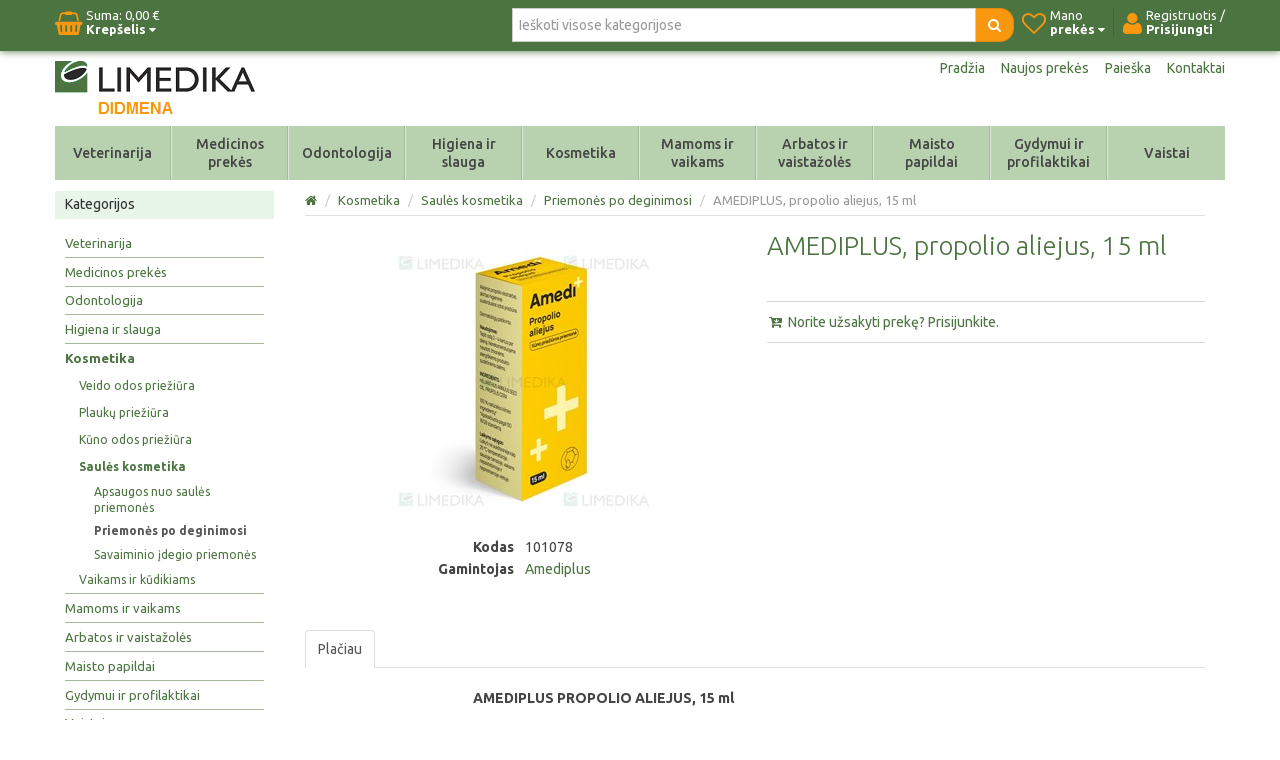

--- FILE ---
content_type: text/html; charset=utf-8
request_url: https://didmena.limedika.lt/amediplus-propolio-aliejus-15-ml
body_size: 29714
content:


<!DOCTYPE html>
<html lang="lt"
>
<head>
    <title>AMEDIPLUS, propolio aliejus, 15 ml. Limedika</title>
    <meta http-equiv="Content-type" content="text/html;charset=UTF-8" />
	<meta name="viewport" content="width=device-width, initial-scale=1.0">
    <meta name="description" content="" />
    <meta name="keywords" content="" />
    <meta name="generator" content="SmartStore.NET 2.5.0.0" />

    
    


<script>
    try {
        if (typeof navigator === 'undefined') navigator = {};
        html = document.documentElement;
        if (/Edge\/\d+/.test(navigator.userAgent)) { html.className += ' edge' }
        else if ('mozMatchesSelector' in html) { html.className += ' moz' }
        else if ('webkitMatchesSelector' in html) { html.className += ' wkit' };
        html.className += (this.top === this.window ? ' not-' : ' ') + 'framed';
    } catch (e) { }
</script>
<!--[if IE 9]><script>try{html.className+=' ie ie9 iepost8 iepre10'}catch(e){};navigator.isIE=9</script><![endif]-->
<!--[if gt IE 9]><script>try{html.className+=' ie ie10 iepost8'}catch(e){};navigator.isIE=10</script><![endif]-->
<!--[if !IE]>--><script>var ieMode = 0; try { if (document.documentMode) { ieMode = document.documentMode; html.className += ' ie iepost8 ie' + document.documentMode } else { html.className += ' not-ie' }; } catch (e) { }; navigator.isIE = ieMode</script><!-- <![endif]--> 

	
	<meta name="accept-language" content="lt-LT"/>
    <script>
    window.Res = {
        "Common.Notification": "&quot;Alert&quot;",
        "Products.Longdesc.More": "&quot;More&quot;",
        "Products.Longdesc.Less": "&quot;Less&quot;",
        "Jquery.Validate.Email": "&quot;Please enter a valid email address.&quot;",
        "Jquery.Validate.Required": "&quot;This field is required.&quot;",
        "Jquery.Validate.Remote": "&quot;Please fix this field.&quot;",
        "Jquery.Validate.Url": "&quot;Please enter a valid URL.&quot;",
        "Jquery.Validate.Date": "&quot;Please enter a valid date.&quot;",
        "Jquery.Validate.DateISO": "&quot;Please enter a valid date (ISO).&quot;",
        "Jquery.Validate.Number": "&quot;Please enter a valid number.&quot;",
        "Jquery.Validate.Digits": "&quot;Please enter only digits.&quot;",
        "Jquery.Validate.Creditcard": "&quot;Please enter a valid credit card number.&quot;",
        "Jquery.Validate.Equalto": "&quot;Please enter the same value again.&quot;",
        "Jquery.Validate.Maxlength": "&quot;Please enter no more than {0} characters.&quot;",
        "Jquery.Validate.Minlength": "&quot;Please enter at least {0} characters.&quot;",
        "Jquery.Validate.Rangelength": "&quot;Please enter a value between {0} and {1} characters long.&quot;",
        "Jquery.Validate.Range": "&quot;Please enter a value between {0} and {1}.&quot;",
        "Jquery.Validate.Max": "&quot;Please enter a value less than or equal to {0}.&quot;",
        "Jquery.Validate.Min": "&quot;Please enter a value greater than or equal to {0}.&quot;"
    }
</script>

    <link href="/bundles/css/gcax8ekvf8x9-uwznrg30h_bx4oght4msqpwsawuepe1-s2-talphalimedika?v=76Mb9l_WpLctuA6ofkJcYV0MfSrFpp32K6hJ6XikhPo1" rel="stylesheet"/>

<link href="/css/image-gallery?v=kbIfJ6mqlvC39yFuZ2JMsgI4dnTR4aNBBynOkER7ToI1" rel="stylesheet" type="text/css" />

    <script src="/bundles/js/gvlehlav6lresuzasaelzcrspvo4ekuu6hffqvo6gow1?v=pLhv9jltmwDm2KLvaf7Gt_cK0K7NAFHIrLlsmEJAs341"></script>

<script src="/Scripts/globalize/cultures/globalize.culture.lt-LT.js" type="text/javascript"></script>


    



	<link href="https://fonts.googleapis.com/css?family=Ubuntu:400,300,300italic,400italic,500,500italic,700,700italic&amp;subset=latin,latin-ext" rel="stylesheet" type="text/css" />


    <link rel="canonical" href="https://didmena.limedika.lt/amediplus-propolio-aliejus-15-ml" />

	
    
    
    
         <link rel="shortcut icon" href="/favicon.ico" />

	
    <!--Powered by SmartStore.net - http://www.smartstore.com-->
</head>
<body class="lyt-cols-2" id="">
    




<div id="page">

        <section id="header">
            
<div id="shopbar" class="clearfix">

    <div class="container">
       
            <!-- CART -->
            <div class="shopbar-tool pull-left" id="shopbar-cart">
                <a class="shopbar-button clearfix" data-target="shopbar-flyout-cart" href="/cart" data-summary-href='/ShoppingCart/ShoppingCartSummary'>
                    <figure class="shopbar-button-icon pull-left">
	                    <i class="fa fa-shopping-basket"></i>
                        <span class='label label-inverse hide' data-bind-to="TotalProducts">0</span>
                    </figure>
                    <span class="shopbar-button-label pull-left">
                        <span>Suma: <span data-bind-to="SubTotal">0,00 €</span></span><br />
                        <span style="font-weight: bold">Krepšelis <i class="fa fa-caret-down"></i></span>
                    </span>
                    <span class="sm-arrow"></span>
                </a>                
                <div class="shopbar-flyout" id="shopbar-flyout-cart" data-href='/ShoppingCart/FlyoutShoppingCart'>
                    
                </div>
            </div>



        <!-- ACCOUNT -->
        <div class="shopbar-tool pull-right loaded" id="shopbar-account">
			<a class='shopbar-button clearfix no-drop' data-target="shopbar-flyout-account" href="/login?ReturnUrl=%2Famediplus-propolio-aliejus-15-ml" rel="nofollow">
				<figure class="shopbar-button-icon pull-left">
					<i class="fa fa-user"></i>
				</figure>
				<span class="shopbar-button-label pull-left">
						<span>Registruotis /</span><br />
						<span style="font-weight: bold">Prisijungti</span>
				</span>
				<span class="sm-arrow"></span>
			</a>

        </div>

        <!-- WISHLIST -->
            <div class="shopbar-divider"></div>
            <div class="shopbar-tool pull-right" id="shopbar-wishlist">
                <a class="shopbar-button clearfix" data-target="shopbar-flyout-wishlist" href="/wishlist" data-summary-href='/ShoppingCart/ShoppingCartSummary?isWishlist=True'>
                    <figure class="shopbar-button-icon pull-left">
						<i class="fa fa-heart-o"></i>
                        <span class='label label-inverse hide' data-bind-to="TotalProducts">0</span>
                    </figure>
                    <span class="shopbar-button-label pull-left">
                        <span>Mano</span><br />
                        <span style="font-weight: bold">prekės <i class="fa fa-caret-down"></i></span>
                    </span>
                    <span class="sm-arrow"></span>
                </a>                
                <div class="shopbar-flyout" id="shopbar-flyout-wishlist" data-href='/ShoppingCart/FlyoutWishlist'>
                    
                </div>
            </div>

        <!-- COMPARE -->

        <!-- SEARCH -->
        


<form action="/search" class="form-search pull-right" method="get">    <div class="input-append" style="position: relative">    
		<input type="text"
			   id="instantsearch"
			   placeholder="Ieškoti visose kategorijose"
			   data-minlength="3"
			   data-showthumbs="true"
			   data-url="/catalog/searchtermautocomplete"
			    autocomplete="off" name="q" />
        <button type="submit" class="btn btn-warning" title="Paieška">
			<i class="fa fa-search"></i>
		</button>
    </div>
</form>

    </div>
</div> 
            
<div id="logobar" class="container">

    <a href="/" class="brand">
            
            <img src='/Media/Thumbs/0007/0007949.png' 
                alt="UAB Limedika" 
                title="UAB Limedika"
                width="200"
                height="60" />
    </a>

    <nav id="nav-home" class="clearfix">
        
<ul class="pull-left">
    

    <li>
        <a href="/">
            Pradžia
        </a>
    </li>
            <li>
            <a href="/newproducts">
                Naujos prekės
            </a>
        </li>
    <li>
        <a href="/search">Paieška</a>
    </li>
		<li>
			<a href="/contactus">Kontaktai</a>
		</li>
    
</ul>



    </nav>

    <div class="regional-selectors">
        
        
    </div>
</div>
            

<div class="container">
    <div id='megamenu' class='navbar'>
        <div class="navbar-inner">
            <div class="container">
                <ul class="nav nav-smart shrinkable" style="margin-right: 0;">
                    
                    


                        <li class='dropdown cat_vet'>
                            <a href="/veterinarija" class="dropdown-toggle" data-target="#">
                                Veterinarija

                                    <i class="fa fa-caret-down chevron"></i>
                                                            </a>

<div class='dropdown-menu'><div class='dropdown-menu-inner clearfix'>    <ul class='drop-list'>
        <li class='drop-list-item dropdown-submenu'> 
            <a href="/veterinariniai-vaistai">Veterinariniai vaistai</a>
    <ul class='dropdown-menu'>
        <li> 
            <a href="/antibiotikai">Antibiotikai</a>
    <ul class='dropdown-menu'>
        <li> 
            <a href="/injekciniai-preparatai">Injekciniai preparatai</a>
        </li>
        <li> 
            <a href="/oraliniai-preparatai">Oraliniai preparatai</a>
        </li>
    </ul>
        </li>
        <li> 
            <a href="/hormoniniai-preparatai">Hormoniniai preparatai</a>
        </li>
        <li> 
            <a href="/medziagu-apykaitos-preparatai">Medžiagų apykaitos preparatai</a>
        </li>
        <li> 
            <a href="/preparatai-akims">Preparatai akims</a>
        </li>
        <li> 
            <a href="/preparatai-ausims">Preparatai ausims</a>
        </li>
        <li> 
            <a href="/priesuzdegiminiai-ir-hormoniniai-preparatai">Priešuždegiminiai preparatai</a>
        </li>
        <li> 
            <a href="/purskalai-zaizdoms">Purškalai žaizdoms</a>
        </li>
        <li> 
            <a href="/sirdziai-skirti-preparatai">Širdžiai skirti preparatai</a>
        </li>
        <li> 
            <a href="/homeopatiniai-preparatai">Homeopatiniai preparatai</a>
        </li>
        <li> 
            <a href="/antihistamininiai-preparatai">Antihistamininiai preparatai</a>
        </li>
        <li> 
            <a href="/antimastitiniai-preparatai">Antimastitiniai preparatai</a>
        </li>
        <li> 
            <a href="/ginekologiniai-preparatai">Ginekologiniai preparatai</a>
        </li>
        <li> 
            <a href="/antiparazitiniai-preparatai">Antiparazitiniai preparatai</a>
    <ul class='dropdown-menu'>
        <li> 
            <a href="/antihelmintiniai-preparatai">Antihelmintiniai preparatai</a>
        </li>
        <li> 
            <a href="/ektoparazitiniai-preparatai">Ektoparazitiniai preparatai</a>
        </li>
        <li> 
            <a href="/endoparazitiniai-preparatai">Endoparazitiniai preparatai</a>
        </li>
    </ul>
        </li>
    </ul>
        </li>
        <li class='drop-list-item dropdown-submenu'> 
            <a href="/tik-veterinarijos-gydytojams">Tik veterinarijos gydytojams</a>
    <ul class='dropdown-menu'>
        <li> 
            <a href="/vakcinos">Vakcinos</a>
    <ul class='dropdown-menu'>
        <li> 
            <a href="/vakcinos-katems">Vakcinos katėms</a>
        </li>
        <li> 
            <a href="/vakcinos-kitiems-gyvunams">Vakcinos kitiems gyvūnams</a>
        </li>
        <li> 
            <a href="/vakcinos-sunims">Vakcinos šunims</a>
        </li>
    </ul>
        </li>
        <li> 
            <a href="/anestetikai">Anestetikai, sedatyvai, opiatai</a>
        </li>
        <li> 
            <a href="/eutanazija">Eutanazija</a>
        </li>
    </ul>
        </li>
        <li class='drop-list-item dropdown-submenu'> 
            <a href="/veterinarines-priemones">Veterinarinės priemonės</a>
    <ul class='dropdown-menu'>
        <li> 
            <a href="/apykakles">Apykaklės</a>
        </li>
        <li> 
            <a href="/greitieji-testai">Greitieji testai</a>
        </li>
        <li> 
            <a href="/intraveniniai-kateteriai-ir-adatos">Intraveniniai kateteriai ir adatos</a>
        </li>
        <li> 
            <a href="/kitos-priemones-2">Kitos priemonės</a>
        </li>
        <li> 
            <a href="/mikrocipai">Mikročipai</a>
        </li>
        <li> 
            <a href="/slapimo-kateteriai">Šlapimo kateteriai</a>
        </li>
        <li> 
            <a href="/tvarsciai">Tvarsčiai</a>
        </li>
    </ul>
        </li>
        <li class='drop-list-item dropdown-submenu'> 
            <a href="/biocidai">Biocidai</a>
    <ul class='dropdown-menu'>
        <li> 
            <a href="/nuodai-grauzikams">Nuodai graužikams</a>
        </li>
        <li> 
            <a href="/insekticidai">Insekticidai</a>
        </li>
        <li> 
            <a href="/dezinfekcines-medziagos">Dezinfekcinės medžiagos</a>
        </li>
    </ul>
        </li>
        <li class='drop-list-item dropdown-submenu'> 
            <a href="/chirurgines-prekes">Chirurginės priemonės</a>
    <ul class='dropdown-menu'>
        <li> 
            <a href="/chirurginiai-siulai">Chirurginiai siūlai</a>
    <ul class='dropdown-menu'>
        <li> 
            <a href="/tirpus-chirurginiai-siulai">Tirpūs chirurginiai siūlai</a>
        </li>
        <li> 
            <a href="/netirpus-chirurginiai-siulai">Netirpūs chirurginiai siūlai</a>
        </li>
    </ul>
        </li>
        <li> 
            <a href="/endotrachejiniai-vamzdeliai">Endotrachėjiniai vamzdeliai</a>
        </li>
        <li> 
            <a href="/kitos-chirurgines-priemones">Kitos chirurginės priemonės</a>
        </li>
        <li> 
            <a href="/operaciniai-apklotai">Operaciniai apklotai</a>
        </li>
        <li> 
            <a href="/stapleriai-ir-zaizdu-klijai">Stapleriai ir žaizdų klijai</a>
        </li>
    </ul>
        </li>
        <li class='drop-list-item dropdown-submenu'> 
            <a href="/pasarai">Pašarai ir pašarų papildai</a>
    <ul class='dropdown-menu'>
        <li> 
            <a href="/sunims-ir-katems">Papildai šunims ir katėms</a>
        </li>
        <li> 
            <a href="/veterinarines-dietos">Veterinarinės dietos</a>
    <ul class='dropdown-menu'>
        <li> 
            <a href="/dietos-sunims">Dietos šunims</a>
        </li>
        <li> 
            <a href="/dietos-katems">Dietos katėms</a>
        </li>
    </ul>
        </li>
        <li> 
            <a href="/produkcijos-gyvunams">Papildai produkcijos gyvūnams</a>
        </li>
        <li> 
            <a href="/pasarai-sunims">Pašarai šunims</a>
    <ul class='dropdown-menu'>
        <li> 
            <a href="/sausas-pasaras-sunims">Sausas pašaras šunims</a>
        </li>
        <li> 
            <a href="/konservai-sunims">Konservai šunims</a>
        </li>
        <li> 
            <a href="/skanestai-sunims">Skanėstai šunims</a>
        </li>
    </ul>
        </li>
        <li> 
            <a href="/pasarai-katems">Pašarai katėms</a>
    <ul class='dropdown-menu'>
        <li> 
            <a href="/sausas-pasaras-katems">Sausas pašaras katėms</a>
        </li>
        <li> 
            <a href="/konservai-katems">Konservai katėms</a>
        </li>
        <li> 
            <a href="/skanestai-katems">Skanėstai katėms</a>
        </li>
    </ul>
        </li>
        <li> 
            <a href="/pasaru-papildai">Pašarų papildai</a>
    <ul class='dropdown-menu'>
        <li> 
            <a href="/zirgams">Žirgams</a>
        </li>
    </ul>
        </li>
    </ul>
        </li>
        <li class='drop-list-item dropdown-submenu'> 
            <a href="/zooprekes">Zooprekės</a>
    <ul class='dropdown-menu'>
        <li> 
            <a href="/tepalai">Tepalai</a>
        </li>
        <li> 
            <a href="/kitos-zooprekes">Kitos zooprekės</a>
        </li>
        <li> 
            <a href="/kraikas">Kraikas</a>
        </li>
        <li> 
            <a href="/prieziuros-priemones">Priežiūros priemonės</a>
        </li>
    </ul>
        </li>
    </ul>
</div></div>                                <div class="cat_menu item1">
      		                        



	<div class="cat_menu_panel">
  <div class="cat_menu_panel_inner">
    <div class="cat_menu_table">
      <div class="cat_menu_column1">
        <ul class="cat_menu_block">
          <li class="cat_menu_block_title"><a href="/veterinariniai-vaistai">Veterinariniai vaistai</a></li>
          <li class="cat_menu_block_level2"><i class="fa fa-angle-right"></i><a href="/antibiotikai">Antibiotikai</a></li>
          <li class="cat_menu_block_level3"><i class="fa fa-angle-right"></i><a href="/injekciniai-preparatai">Injekciniai preparatai</a></li>
          <li class="cat_menu_block_level3"><i class="fa fa-angle-right"></i><a href="/oraliniai-preparatai">Oraliniai preparatai</a></li>
          <li class="cat_menu_block_level2"><i class="fa fa-angle-right"></i><a href="/sirdziai-skirti-preparatai">&Scaron;irdžiai skirti preparatai</a></li>
          <li class="cat_menu_block_level2"><i class="fa fa-angle-right"></i><a href="/medziagu-apykaitos-preparatai">Medžiagų apykaitos preparatai</a></li>
          <li class="cat_menu_block_level2"><i class="fa fa-angle-right"></i><a href="/homeopatiniai-preparatai">Homeopatiniai preparatai</a></li>
          <li class="cat_menu_block_level2"><i class="fa fa-angle-right"></i><a href="/hormoniniai-preparatai">Hormoniniai preparatai</a></li>
          <li class="cat_menu_block_level2"><i class="fa fa-angle-right"></i><a href="/antimastitiniai-preparatai">Antimastitiniai preparatai</a></li>
          <li class="cat_menu_block_level2"><i class="fa fa-angle-right"></i><a href="/ginekologiniai-preparatai">Ginekologiniai preparatai</a></li>
          <li class="cat_menu_block_level2"><i class="fa fa-angle-right"></i><a href="/purskalai-zaizdoms">Pur&scaron;kalai žaizdoms</a></li>
          <li class="cat_menu_block_level2"><i class="fa fa-angle-right"></i><a href="/preparatai-ausims">Preparatai ausims</a></li>
          <li class="cat_menu_block_level2"><i class="fa fa-angle-right"></i><a href="/preparatai-akims">Preparatai akims</a></li>
          <li class="cat_menu_block_level2"><i class="fa fa-angle-right"></i><a href="/antiparazitiniai-preparatai">Antiparazitiniai preparatai</a></li>
          <li class="cat_menu_block_level3"><i class="fa fa-angle-right"></i><a href="/ektoparazitiniai-preparatai">Ektoparazitiniai preparatai</a></li>
          <li class="cat_menu_block_level3"><i class="fa fa-angle-right"></i><a href="/endoparazitiniai-preparatai">Endoparazitiniai preparatai</a></li>
        </ul>
      </div>
      <div class="cat_menu_column2">
        <ul class="cat_menu_block">
          <li class="cat_menu_block_title"><a href="/tik-veterinarijos-gydytojams">Tik veterinarijos gydytojams</a></li>
          <li class="cat_menu_block_level2"><i class="fa fa-angle-right"></i><a href="/vakcinos">Vakcinos</a></li>
          <li class="cat_menu_block_level3"><i class="fa fa-angle-right"></i><a href="/vakcinos-sunims">Vakcinos &scaron;unims</a></li>
          <li class="cat_menu_block_level3"><i class="fa fa-angle-right"></i><a href="/vakcinos-katems">Vakcinos katėms</a></li>
          <li class="cat_menu_block_level3"><i class="fa fa-angle-right"></i><a href="/vakcinos-kitiems-gyvunams">Vakcinos kitiems gyvūnams</a></li>
          <li class="cat_menu_block_level2"><i class="fa fa-angle-right"></i><a href="/anestetikai">Anestetikai, sedatyvai, opiatai</a></li>
          <li class="cat_menu_block_level2"><i class="fa fa-angle-right"></i><a href="/eutanazija">Eutanazija</a></li>
        </ul>
        <ul class="cat_menu_block sep">
          <li class="cat_menu_block_title"><a href="/chirurgines-prekes">Chirurginės priemonės</a></li>
          <li class="cat_menu_block_level2"><i class="fa fa-angle-right"></i><a href="/chirurginiai-siulai">Chirurginiai siūlai</a></li>
          <li class="cat_menu_block_level3"><i class="fa fa-angle-right"></i><a href="/tirpus-chirurginiai-siulai">Tirpūs chirurginiai siūlai</a></li>
          <li class="cat_menu_block_level3"><i class="fa fa-angle-right"></i><a href="/netirpus-chirurginiai-siulai">Netirpūs chirurginiai siūlai</a></li>
          <li class="cat_menu_block_level2"><i class="fa fa-angle-right"></i><a href="/stapleriai-ir-zaizdu-klijai">Stapleriai ir žaizdų klijai</a></li>
          <li class="cat_menu_block_level2"><i class="fa fa-angle-right"></i><a href="/endotrachejiniai-vamzdeliai">Endotrachėjiniai vamzdeliai</a></li>
          <li class="cat_menu_block_level2"><i class="fa fa-angle-right"></i><a href="/operaciniai-apklotai">Operaciniai apklotai</a></li>
          <li class="cat_menu_block_level2"><i class="fa fa-angle-right"></i><a href="/kitos-chirurgines-priemones">Kitos chirurginės priemonės</a></li>
        </ul>
      </div>
      <div class="cat_menu_column3">
        <ul class="cat_menu_block">
          <li class="cat_menu_block_title"><a href="/veterinarines-priemones">Veterinarinės priemonės</a></li>
          <li class="cat_menu_block_level2"><i class="fa fa-angle-right"></i><a href="/apykakles">Apykaklės</a></li>
          <li class="cat_menu_block_level2"><i class="fa fa-angle-right"></i><a href="/intraveniniai-kateteriai-ir-adatos">Intraveniniai kateteriai ir adatos</a></li>
          <li class="cat_menu_block_level2"><i class="fa fa-angle-right"></i><a href="/slapimo-kateteriai">&Scaron;lapimo kateteriai</a></li>
          <li class="cat_menu_block_level2"><i class="fa fa-angle-right"></i><a href="/tvarsciai">Tvarsčiai</a></li>
          <li class="cat_menu_block_level2"><i class="fa fa-angle-right"></i><a href="/mikrocipai">Mikročipai</a></li>
          <li class="cat_menu_block_level2"><i class="fa fa-angle-right"></i><a href="/greitieji-testai">Greitieji testai</a></li>
          <li class="cat_menu_block_level2"><i class="fa fa-angle-right"></i><a href="/kitos-priemones-2">Kitos priemonės</a></li>
        </ul>
        <ul class="cat_menu_block sep">
          <li class="cat_menu_block_title"><a href="/pasarai">Pa&scaron;arai ir pa&scaron;arų papildai</a></li>
          <li class="cat_menu_block_level2"><i class="fa fa-angle-right"></i><a href="/veterinarines-dietos">Veterinarinės dietos</a></li>
          <li class="cat_menu_block_level2"><i class="fa fa-angle-right"></i><a href="/pasarai-sunims">Pa&scaron;arai &scaron;unims</a></li>
          <li class="cat_menu_block_level2"><i class="fa fa-angle-right"></i><a href="/pasarai-katems">Pa&scaron;arai katėms</a></li>
          <li class="cat_menu_block_level2"><i class="fa fa-angle-right"></i><a href="/sunims-ir-katems">Papildai &scaron;unims ir katėms</a></li>
          <li class="cat_menu_block_level2"><i class="fa fa-angle-right"></i><a href="/produkcijos-gyvunams">Papildai produkcijos gyvūnams</a></li>
        </ul>
      </div>
      <div class="cat_menu_column4" style="z-index:0; right:40px;">
        <ul class="cat_menu_block">
          <li class="cat_menu_block_title"><a href="/biocidai">Biocidai</a></li>
          <li class="cat_menu_block_level2"><i class="fa fa-angle-right"></i><a href="/nuodai-grauzikams">Nuodai graužikams</a></li>
          <li class="cat_menu_block_level2"><i class="fa fa-angle-right"></i><a href="/insekticidai">Insekticidai</a></li>
          <li class="cat_menu_block_level2"><i class="fa fa-angle-right"></i><a href="/dezinfekcines-medziagos">Dezinfekcinės medziagos</a></li>
        </ul>
        <ul class="cat_menu_block sep">
          <li class="cat_menu_block_title"><a href="/zooprekes">Zooprekės</a></li>
          <li class="cat_menu_block_level2"><i class="fa fa-angle-right"></i><a href="/tepalai">Tepalai</a></li>
          <li class="cat_menu_block_level2"><i class="fa fa-angle-right"></i><a href="/kraikas">Kraikas</a></li>
          <li class="cat_menu_block_level2"><i class="fa fa-angle-right"></i><a href="/prieziuros-priemones">Priežiūros priemonės</a></li>
        </ul>
      </div>
    </div>
    <div class="cat_menu_mnfblock">
      <div class="cat_menu_mnfblock_item first" style="width:11%;"><a href="/vet-agro"><img alt="" src="/Media/Uploaded/mnf/logo_vetagro.png" /></a>
      </div>
      <div class="cat_menu_mnfblock_item" style="width:12%;"><a href="/brand/vetsuture"><img alt="" src="/Media/Uploaded/brand/logo_vetsuture.png" /></a>
      </div>
      <div class="cat_menu_mnfblock_item" style="width:11%;"><a href="/chrysamed"><img alt="" src="/Media/Uploaded/mnf/logo_chrysamed.png" /></a>
      </div>
      <div class="cat_menu_mnfblock_item" style="width:10%;"><a href="/huvepharma"><img alt="" src="/Media/Uploaded/mnf/logo_huvepharma.png" /></a>
      </div>
      <div class="cat_menu_mnfblock_item" style="width:5%;"><a href="/tav-veterinaria-sl"><img alt="" src="/Media/Uploaded/mnf/logo_tavet.png" /></a>
      </div>
      <div class="cat_menu_mnfblock_item" style="width:7%;"><a href="/tanin"><img alt="" src="/Media/Uploaded/mnf/logo_tanin.png" /></a>
      </div>
      <div class="cat_menu_mnfblock_item" style="width:11%;"><a href="/unichem"><img alt="" src="/Media/Uploaded/mnf/logo_unichem.png" /></a>
      </div>
      <div class="cat_menu_mnfblock_item" style="width:10%;"><a href="/richter-pharma"><img alt="" src="/Media/Uploaded/mnf/logo_richterpharma.png" /></a>
      </div>
      <div class="cat_menu_mnfblock_item" style="width:7%;"><a href="/elanco-animal-health"><img alt="" src="/Media/Uploaded/mnf/logo_elanco.png" /></a>
      </div>
    </div>
  </div>
</div>


                                </div>

                        </li>
                            <li class="divider-vertical"></li>
                        <li class='dropdown cat_medprekes'>
                            <a href="/medicinos-prekes" class="dropdown-toggle" data-target="#">
                                Medicinos prekės

                                    <i class="fa fa-caret-down chevron"></i>
                                                            </a>

<div class='dropdown-menu'><div class='dropdown-menu-inner clearfix'>    <ul class='drop-list'>
        <li class='drop-list-item dropdown-submenu'> 
            <a href="/medicinos-priemones">Medicinos priemonės</a>
    <ul class='dropdown-menu'>
        <li> 
            <a href="/adatos">Adatos</a>
        </li>
        <li> 
            <a href="/apklotai">Apklotai</a>
        </li>
        <li> 
            <a href="/apranga">Apranga</a>
        </li>
        <li> 
            <a href="/dezinfekcines-priemones">Dezinfekcinės priemonės</a>
        </li>
        <li> 
            <a href="/indeliai-tyrimams">Indeliai tyrimams</a>
        </li>
        <li> 
            <a href="/irankiai-operaciniai-rinkiniai">Įrankiai, operaciniai rinkiniai</a>
        </li>
        <li> 
            <a href="/kateteriai-zondai">Kateteriai, zondai</a>
        </li>
        <li> 
            <a href="/pirmosios-pagalbos-vaistineles">Pirmosios pagalbos vaistinėlės</a>
        </li>
        <li> 
            <a href="/pirstines-antpirsciai">Pirštinės, antpirščiai</a>
        </li>
        <li> 
            <a href="/pleistrai">Pleistrai</a>
        </li>
        <li> 
            <a href="/siulai">Siūlai</a>
        </li>
        <li> 
            <a href="/sildykles-saldykles">Šildyklės, šaldyklės</a>
        </li>
        <li> 
            <a href="/svirkstai">Švirkštai</a>
        </li>
        <li> 
            <a href="/svirkstynes-pipetes">Švirkštynės, pipetės</a>
        </li>
        <li> 
            <a href="/tvarsliava">Tvarsliava</a>
        </li>
        <li> 
            <a href="/vatos-produktai">Vatos produktai</a>
        </li>
        <li> 
            <a href="/kitos-priemones">Kitos priemonės</a>
        </li>
    </ul>
        </li>
        <li class='drop-list-item dropdown-submenu'> 
            <a href="/testai-ir-diagnostines-priemones">Testai ir diagnostinės priemonės</a>
    <ul class='dropdown-menu'>
        <li> 
            <a href="/cukriniam-diabetui">Cukriniam diabetui</a>
        </li>
        <li> 
            <a href="/narkotiniu-medziagu-testai">Narkotinių medžiagų testai</a>
        </li>
        <li> 
            <a href="/nestumo-testai">Nėštumo testai</a>
        </li>
        <li> 
            <a href="/ovuliacijos-testai">Ovuliacijos testai</a>
        </li>
        <li> 
            <a href="/testai-ligoms-nustatyti">Testai ligoms nustatyti</a>
        </li>
        <li> 
            <a href="/kiti-testai">Kiti testai</a>
        </li>
    </ul>
        </li>
        <li class='drop-list-item dropdown-submenu'> 
            <a href="/medicinos-prietaisai">Medicinos prietaisai</a>
    <ul class='dropdown-menu'>
        <li> 
            <a href="/inhaliatoriai">Inhaliatoriai</a>
        </li>
        <li> 
            <a href="/kraujospudzio-matuokliai">Kraujospūdžio matuokliai</a>
        </li>
        <li> 
            <a href="/termometrai">Termometrai</a>
        </li>
        <li> 
            <a href="/zingsniamaciai">Žingsniamačiai</a>
        </li>
        <li> 
            <a href="/kiti-prietaisai">Kiti prietaisai</a>
        </li>
    </ul>
        </li>
        <li class='drop-list-item dropdown-submenu'> 
            <a href="/optikos-prekes">Optikos prekės</a>
    <ul class='dropdown-menu'>
        <li> 
            <a href="/kontaktiniai-lesiai">Kontaktiniai lęšiai</a>
        </li>
        <li> 
            <a href="/kontaktiniu-lesiu-skysciai">Kontaktinių lęšių skysčiai</a>
        </li>
    </ul>
        </li>
        <li class='drop-list-item dropdown-submenu'> 
            <a href="/ortopedines-prekes">Ortopedinės prekės</a>
    <ul class='dropdown-menu'>
        <li> 
            <a href="/elastines-juostos-tvarsciai">Elastinės juostos, tvarsčiai</a>
        </li>
        <li> 
            <a href="/itvarai-dirzai">Įtvarai, diržai</a>
        </li>
        <li> 
            <a href="/kompresines-kojines-pedkelnes">Kompresinės kojinės, pėdkelnės</a>
        </li>
        <li> 
            <a href="/kulno-pedos-apsaugos">Kulno, pėdos apsaugos</a>
        </li>
        <li> 
            <a href="/ramentai-lazdeles">Ramentai, lazdelės</a>
        </li>
        <li> 
            <a href="/vidpadziai">Vidpadžiai</a>
        </li>
    </ul>
        </li>
    </ul>
</div></div>                                <div class="cat_menu item2">
      		                        



	<div class="cat_menu_panel">
  <div class="cat_menu_panel_inner">
    <div class="cat_menu_table">
      <div class="cat_menu_column1">
        <ul class="cat_menu_block">
          <li class="cat_menu_block_title"><a href="/medicinos-priemones">Medicinos priemonės</a></li>
          <li class="cat_menu_block_level2"><i class="fa fa-angle-right"></i><a href="/adatos">Adatos</a></li>
          <li class="cat_menu_block_level2"><i class="fa fa-angle-right"></i><a href="/apklotai">Apklotai</a></li>
          <li class="cat_menu_block_level2"><i class="fa fa-angle-right"></i><a href="/apranga">Apranga</a></li>
          <li class="cat_menu_block_level2"><i class="fa fa-angle-right"></i><a href="/dezinfekcines-priemones">Dezinfekcinės priemonės</a></li>
          <li class="cat_menu_block_level2"><i class="fa fa-angle-right"></i><a href="/indeliai-tyrimams">Indeliai tyrimams</a></li>
          <li class="cat_menu_block_level2"><i class="fa fa-angle-right"></i><a href="/irankiai-operaciniai-rinkiniai">Įrankiai, operaciniai rinkiniai</a></li>
          <li class="cat_menu_block_level2"><i class="fa fa-angle-right"></i><a href="/kateteriai-zondai">Kateteriai, zondai</a></li>
          <li class="cat_menu_block_level2"><i class="fa fa-angle-right"></i><a href="/pirmosios-pagalbos-vaistineles">Pirmosios pagalbos vaistinėlės</a></li>
          <li class="cat_menu_block_level2"><i class="fa fa-angle-right"></i><a href="/pirstines-antpirsciai">Pir&scaron;tinės, antpir&scaron;čiai</a></li>
          <li class="cat_menu_block_level2"><i class="fa fa-angle-right"></i><a href="/pleistrai">Pleistrai</a></li>
          <li class="cat_menu_block_level2"><i class="fa fa-angle-right"></i><a href="/siulai">Siūlai</a></li>
          <li class="cat_menu_block_level2"><i class="fa fa-angle-right"></i><a href="/sildykles-saldykles">&Scaron;ildyklės, &scaron;aldyklės</a></li>
          <li class="cat_menu_block_level2"><i class="fa fa-angle-right"></i><a href="/svirkstai">&Scaron;virk&scaron;tai</a></li>
          <li class="cat_menu_block_level2"><i class="fa fa-angle-right"></i><a href="/svirkstynes-pipetes">&Scaron;virk&scaron;tynės, pipetės</a></li>
          <li class="cat_menu_block_level2"><i class="fa fa-angle-right"></i><a href="/tvarsliava">Tvarsliava</a></li>
          <li class="cat_menu_block_level2"><i class="fa fa-angle-right"></i><a href="/vatos-produktai">Vatos produktai</a></li>
          <li class="cat_menu_block_level2"><i class="fa fa-angle-right"></i><a href="/kitos-priemones">Kitos priemonės</a></li>
        </ul>
      </div>
      <div class="cat_menu_column2">
        <ul class="cat_menu_block">
          <li class="cat_menu_block_title"><a href="/testai-ir-diagnostines-priemones">Testai ir diagnostinės priemonės</a></li>
          <li class="cat_menu_block_level2"><i class="fa fa-angle-right"></i><a href="/cukriniam-diabetui">Cukriniam diabetui</a></li>
          <li class="cat_menu_block_level2"><i class="fa fa-angle-right"></i><a href="/Narkotiniu-medziagu-testai">Narkotinių medžiagų testai</a></li>
          <li class="cat_menu_block_level2"><i class="fa fa-angle-right"></i><a href="/nestumo-testai">Nė&scaron;tumo testai</a></li>
          <li class="cat_menu_block_level2"><i class="fa fa-angle-right"></i><a href="/ovuliacijos-testai">Ovuliacijos testai</a></li>
          <li class="cat_menu_block_level2"><i class="fa fa-angle-right"></i><a href="/testai-ligoms-nustatyti">Testai ligoms nustatyti</a></li>
          <li class="cat_menu_block_level2"><i class="fa fa-angle-right"></i><a href="/kiti-testai">Kiti testai</a></li>
        </ul>
        <ul class="cat_menu_block sep">
          <li class="cat_menu_block_title"><a href="/medicinos-prietaisai">Medicinos prietaisai</a></li>
          <li class="cat_menu_block_level2"><i class="fa fa-angle-right"></i><a href="/inhaliatoriai">Inhaliatoriai</a></li>
          <li class="cat_menu_block_level2"><i class="fa fa-angle-right"></i><a href="/kraujospudzio-matuokliai">Kraujospūdžio matuokliai</a></li>
          <li class="cat_menu_block_level2"><i class="fa fa-angle-right"></i><a href="/termometrai">Termometrai</a></li>
          <li class="cat_menu_block_level2"><i class="fa fa-angle-right"></i><a href="/zingsniamaciai">Žingsniamačiai</a></li>
          <li class="cat_menu_block_level2"><i class="fa fa-angle-right"></i><a href="/kiti-prietaisai">Kiti prietaisai</a></li>
        </ul>
      </div>
      <div class="cat_menu_column3">
        <ul class="cat_menu_block">
          <li class="cat_menu_block_title"><a href="/optikos-prekes">Optikos prekės</a></li>
          <li class="cat_menu_block_level2"><i class="fa fa-angle-right"></i><a href="/kontaktiniai-lesiai">Kontaktiniai lę&scaron;iai</a></li>
          <li class="cat_menu_block_level2"><i class="fa fa-angle-right"></i><a href="/kontaktiniu-lesiu-skysciai">Kontaktinių lę&scaron;ių skysčiai</a></li>
        </ul>
        <ul class="cat_menu_block sep">
          <li class="cat_menu_block_title"><a href="/ortopedines-prekes">Ortopedinės prekės</a></li>
          <li class="cat_menu_block_level2"><i class="fa fa-angle-right"></i><a href="/elastines-juostos-tvarsciai">Elastinės juostos, tvarsčiai</a></li>
          <li class="cat_menu_block_level2"><i class="fa fa-angle-right"></i><a href="/itvarai-dirzai">Įtvarai, diržai</a></li>
          <li class="cat_menu_block_level2"><i class="fa fa-angle-right"></i><a href="/kompresines-kojines-pedkelnes">Kompresinės kojinės, pėdkelnės</a></li>
          <li class="cat_menu_block_level2"><i class="fa fa-angle-right"></i><a href="/kulno-pedos-apsaugos">Kulno, pėdos apsaugos</a></li>
          <li class="cat_menu_block_level2"><i class="fa fa-angle-right"></i><a href="/ramentai-lazdeles">Ramentai, lazdelės</a></li>
          <li class="cat_menu_block_level2"><i class="fa fa-angle-right"></i><a href="/vidpadziai">Vidpadžiai</a></li>
        </ul>
      </div>
      <div class="cat_menu_column4"><img alt="" src="/Media/Uploaded/banner_medprekes.jpg" style="width: 270px; height: 360px;" />
      </div>
    </div>
    <div class="cat_menu_mnfblock">
      <div class="cat_menu_mnfblock_item first" style="width: 12%;"><a href="/molnlycke"><img alt="" src="/Media/Uploaded/mnf/logo_molnlycke.png" /></a>
      </div>
      <div class="cat_menu_mnfblock_item" style="width:10%;"><a href="/medrull-estija"><img alt="" src="/Media/Uploaded/mnf/logo_medrull.png" /></a>
      </div>
      <div class="cat_menu_mnfblock_item" style="width:7%;"><a href="/urgo"><img alt="" src="/Media/Uploaded/mnf/logo_urgo.png" /></a>
      </div>
      <div class="cat_menu_mnfblock_item" style="width:6%;"><a href="/roche-diagnostics"><img alt="" src="/Media/Uploaded/mnf/logo_roche.png" /></a>
      </div>
      <div class="cat_menu_mnfblock_item" style="width:10%;"><a href="/microlife"><img alt="" src="/Media/Uploaded/mnf/logo_microlife.png" /></a>
      </div>
      <div class="cat_menu_mnfblock_item" style="width:10%;"><a href="/omron-japonija"><img alt="" src="/Media/Uploaded/mnf/logo_omron.png" /></a>
      </div>
      <div class="cat_menu_mnfblock_item" style="width:12%;"><a href="/coopervision"><img alt="" src="/Media/Uploaded/mnf/logo_coopervision.png" /></a>
      </div>
      <div class="cat_menu_mnfblock_item" style="width:12%;"><a href="/lauma"><img alt="" src="/Media/Uploaded/mnf/logo_lauma.png" /></a>
      </div>
    </div>
  </div>
</div>


                                </div>

                        </li>
                            <li class="divider-vertical"></li>
                        <li class='dropdown cat_odont'>
                            <a href="/odontologija" class="dropdown-toggle" data-target="#">
                                Odontologija

                                    <i class="fa fa-caret-down chevron"></i>
                                                            </a>

<div class='dropdown-menu'><div class='dropdown-menu-inner clearfix'>    <ul class='drop-list'>
        <li class='drop-list-item dropdown-submenu'> 
            <a href="/endodontija">Endodontija</a>
    <ul class='dropdown-menu'>
        <li> 
            <a href="/balinimo-priemones">Balinimo priemonės</a>
        </li>
        <li> 
            <a href="/esdinimo-rugstys">Ėsdinimo rūgštys</a>
        </li>
        <li> 
            <a href="/kaisciai">Kaiščiai</a>
        </li>
        <li> 
            <a href="/retrakciniai-siulai">Retrakciniai siūlai</a>
        </li>
        <li> 
            <a href="/saknies-kanalo-gydymui">Šaknies kanalo gydymui</a>
        </li>
        <li> 
            <a href="/saknies-kanalo-platinimui">Šaknies kanalo platinimui</a>
        </li>
        <li> 
            <a href="/saknies-kanalo-praplovimui-paruosimui-gydyti">Šaknies kanalo praplovimui, paruošimui gydyti</a>
        </li>
        <li> 
            <a href="/saknies-kanalo-uzpildai">Šaknies kanalo užpildai</a>
        </li>
    </ul>
        </li>
        <li class='drop-list-item dropdown-submenu'> 
            <a href="/graztai">Grąžtai</a>
    <ul class='dropdown-menu'>
        <li> 
            <a href="/borai">Borai</a>
    <ul class='dropdown-menu'>
        <li> 
            <a href="/boras-cirkoniui">Boras cirkoniui</a>
        </li>
        <li> 
            <a href="/boras-kietmetalio">Boras kietmetalio</a>
        </li>
        <li> 
            <a href="/boras-chirurginis">Boras chirurginis</a>
        </li>
        <li> 
            <a href="/boras-deimantinis">Boras deimantinis</a>
        </li>
        <li> 
            <a href="/boras-keramikinis">Boras keramikinis</a>
        </li>
    </ul>
        </li>
        <li> 
            <a href="/diskai">Diskai</a>
        </li>
        <li> 
            <a href="/frezos">Frezos</a>
        </li>
        <li> 
            <a href="/mandreles">Mandrelės</a>
        </li>
        <li> 
            <a href="/polirai">Polirai</a>
        </li>
        <li> 
            <a href="/sepeteliai">Šepetėliai</a>
        </li>
        <li> 
            <a href="/arkanzaso-akmeneliai">Arkanzaso akmenėliai</a>
        </li>
    </ul>
        </li>
        <li class='drop-list-item dropdown-submenu'> 
            <a href="/medziagos-protezavimui">Medžiagos protezavimui</a>
    <ul class='dropdown-menu'>
        <li> 
            <a href="/atspaudines-mases">Atspaudinės masės</a>
        </li>
        <li> 
            <a href="/saukstai">Šaukštai</a>
        </li>
    </ul>
        </li>
        <li class='drop-list-item dropdown-submenu'> 
            <a href="/slifavimo-ir-poliravimo-priemones">Šlifavimo ir poliravimo priemonės</a>
    <ul class='dropdown-menu'>
        <li> 
            <a href="/pastos-poliravimui">Pastos poliravimui</a>
        </li>
        <li> 
            <a href="/sepetukai-poliravimui">Šepetukai poliravimui</a>
        </li>
    </ul>
        </li>
        <li class='drop-list-item'> 
            <a href="/sviesoje-kietejantys-kompozitai">Šviesoje kietėjantys kompozitai</a>
        </li>
        <li class='drop-list-item dropdown-submenu'> 
            <a href="/vienkartines-priemones">Vienkartinės priemonės</a>
    <ul class='dropdown-menu'>
        <li> 
            <a href="/apklotai-serveteles">Apklotai, servetėlės</a>
        </li>
        <li> 
            <a href="/pirstines">Pirštinės</a>
        </li>
        <li> 
            <a href="/pagalbines-priemones">Pagalbinės priemonės</a>
        </li>
    </ul>
        </li>
    </ul>
</div></div>                                <div class="cat_menu item3">
      		                        



	<div class="cat_menu_panel">
  <div class="cat_menu_panel_inner">
    <div class="cat_menu_table">
      <div class="cat_menu_column1">
        <ul class="cat_menu_block">
          <li class="cat_menu_block_title"><a href="/endodontija">Endodontija</a></li>
          <li class="cat_menu_block_level2"><i class="fa fa-angle-right"></i><a href="/balinimo-priemones">Balinimo priemonės</a></li>
          <li class="cat_menu_block_level2"><i class="fa fa-angle-right"></i><a href="/esdinimo-rugstys">Ėsdinimo rūg&scaron;tys</a></li>
          <li class="cat_menu_block_level2"><i class="fa fa-angle-right"></i><a href="/kaisciai">Kai&scaron;čiai</a></li>
          <li class="cat_menu_block_level2"><i class="fa fa-angle-right"></i><a href="/retrakciniai-siulai">Retrakciniai siūlai</a></li>
          <li class="cat_menu_block_level2"><i class="fa fa-angle-right"></i><a href="/saknies-kanalo-gydymui">&Scaron;aknies kanalo gydymui</a></li>
          <li class="cat_menu_block_level2"><i class="fa fa-angle-right"></i><a href="/saknies-kanalo-platinimui">&Scaron;aknies kanalo platinimui</a></li>
          <li class="cat_menu_block_level2"><i class="fa fa-angle-right"></i><a href="/saknies-kanalo-praplovimui-paruosimui-gydyti">&Scaron;aknies kanalo praplovimui, paruo&scaron;imui gydyti</a></li>
          <li class="cat_menu_block_level2"><i class="fa fa-angle-right"></i><a href="/saknies-kanalo-uzpildai">&Scaron;aknies kanalo užpildai</a></li>
        </ul>
        <ul class="cat_menu_block sep">
          <li class="cat_menu_block_title"><a href="/medziagos-protezavimui">Medžiagos protezavimui</a></li>
          <li class="cat_menu_block_level2"><i class="fa fa-angle-right"></i><a href="/atspaudines-mases">Atspaudinės masės</a></li>
          <li class="cat_menu_block_level2"><i class="fa fa-angle-right"></i><a href="/saukstai">&Scaron;auk&scaron;tai</a></li>
        </ul>
      </div>
      <div class="cat_menu_column2">
        <ul class="cat_menu_block">
          <li class="cat_menu_block_title"><a href="/slifavimo-ir-poliravimo-priemones">&Scaron;lifavimo ir poliravimo priemonės</a></li>
          <li class="cat_menu_block_level2"><i class="fa fa-angle-right"></i><a href="/pastos-poliravimui">Pastos poliravimui</a></li>
          <li class="cat_menu_block_level2"><i class="fa fa-angle-right"></i><a href="/sepetukai-poliravimui">&Scaron;epetukai poliravimui</a></li>
        </ul>
        <ul class="cat_menu_block sep">
          <li class="cat_menu_block_title"><a href="/sviesoje-kietejantys-kompozitai">&Scaron;viesoje kietėjantys kompozitai</a></li>
        </ul>
        <ul class="cat_menu_block sep">
          <li class="cat_menu_block_title"><a href="/vienkartines-priemones">Vienkartinės priemonės</a></li>
          <li class="cat_menu_block_level2"><i class="fa fa-angle-right"></i><a href="/apklotai-serveteles">Apklotai, servetėlės</a></li>
          <li class="cat_menu_block_level2"><i class="fa fa-angle-right"></i><a href="/pirstines">Pir&scaron;tinės</a></li>
          <li class="cat_menu_block_level2"><i class="fa fa-angle-right"></i><a href="/pagalbines-priemones">Pagalbinės priemonės</a></li>
        </ul>
      </div>
      <div class="cat_menu_column3">
        <ul class="cat_menu_block">
          <li class="cat_menu_block_title"><a href="/graztai">Grąžtai</a></li>
          <li class="cat_menu_block_level2"><i class="fa fa-angle-right"></i><a href="/borai">Borai</a></li>
          <li class="cat_menu_block_level3"><i class="fa fa-angle-right"></i><a href="/boras-cirkoniui">Boras cirkoniui</a></li>
          <li class="cat_menu_block_level3"><i class="fa fa-angle-right"></i><a href="/boras-kietmetalio">Boras kietmetalio</a></li>
          <li class="cat_menu_block_level3"><i class="fa fa-angle-right"></i><a href="/boras-chirurginis">Boras chirurginis</a></li>
          <li class="cat_menu_block_level3"><i class="fa fa-angle-right"></i><a href="/boras-deimantinis">Boras deimantinis</a></li>
          <li class="cat_menu_block_level3"><i class="fa fa-angle-right"></i><a href="/boras-keramikinis">Boras keramikinis</a></li>
          <li class="cat_menu_block_level2"><i class="fa fa-angle-right"></i><a href="/diskai">Diskai</a></li>
          <li class="cat_menu_block_level2"><i class="fa fa-angle-right"></i><a href="/frezos">Frezos</a></li>
          <li class="cat_menu_block_level2"><i class="fa fa-angle-right"></i><a href="/mandreles">Mandrelės</a></li>
          <li class="cat_menu_block_level2"><i class="fa fa-angle-right"></i><a href="/polirai">Polirai</a></li>
          <li class="cat_menu_block_level2"><i class="fa fa-angle-right"></i><a href="/sepeteliai">&Scaron;epetėliai</a></li>
          <li class="cat_menu_block_level2"><i class="fa fa-angle-right"></i><a href="/arkanzaso-akmeneliai">Arkanzaso akmenėliai</a></li>
        </ul>
      </div>
      <div class="cat_menu_column4"><img alt="" src="/Media/Uploaded/banner_odont.jpg" style="width: 270px; height: 360px;" />
      </div>
    </div>
    <div class="cat_menu_mnfblock">
      <div class="cat_menu_mnfblock_item" style="width:10%;padding-left:1%"><a href="/dentsply"><img alt="" src="/Media/Uploaded/mnf/logo_dentsply.png" /></a>
      </div>
      <div class="cat_menu_mnfblock_item" style="width:12%;padding-left:4%;"><a href="/gc"><img alt="" src="/Media/Uploaded/mnf/logo_gc.png" /></a>
      </div>
      <div class="cat_menu_mnfblock_item" style="width:11%;padding-left:4%;"><a href="/akzenta"><img alt="" src="/Media/Uploaded/mnf/logo_akzenta.png" /></a>
      </div>
      <div class="cat_menu_mnfblock_item" style="width:9%;padding-left:4%;"><a href="/alfred-becht-gmbh"><img alt="" src="/Media/Uploaded/mnf/logo_becht.png" /></a>
      </div>
      <div class="cat_menu_mnfblock_item" style="width:14%;padding-left:4%;"><a href="/heraeus-kulzer"><img alt="" src="/Media/Uploaded/mnf/logo_kulzer.png" /></a>
      </div>
      <div class="cat_menu_mnfblock_item" style="width:13%;padding-left:4%;"><a href="/vannini-dental-industry-srl"><img alt="" src="/Media/Uploaded/mnf/logo_vannini.png" /></a>
      </div>
      <div class="cat_menu_mnfblock_item" style="width:7%;padding-left:3%;"><a href="/septodont-prancuzija"><img alt="" src="/Media/Uploaded/mnf/logo_septodont.png" style="margin-left:auto;margin-right:auto;display:block;" /></a>
      </div>
    </div>
  </div>
</div>


                                </div>

                        </li>
                            <li class="divider-vertical"></li>
                        <li class='dropdown cat_higiena'>
                            <a href="/higiena-ir-slauga" class="dropdown-toggle" data-target="#">
                                Higiena ir slauga

                                    <i class="fa fa-caret-down chevron"></i>
                                                            </a>

<div class='dropdown-menu'><div class='dropdown-menu-inner clearfix'>    <ul class='drop-list'>
        <li class='drop-list-item dropdown-submenu'> 
            <a href="/burnos-higiena">Burnos higiena</a>
    <ul class='dropdown-menu'>
        <li> 
            <a href="/burnos-gaivikliai">Burnos gaivikliai</a>
        </li>
        <li> 
            <a href="/dantu-prieziura">Dantų priežiūra</a>
    <ul class='dropdown-menu'>
        <li> 
            <a href="/dantu-krapstukai">Dantų krapštukai</a>
        </li>
        <li> 
            <a href="/dantu-pastos">Dantų pastos</a>
        </li>
        <li> 
            <a href="/dantu-pastos-vaikams">Dantų pastos vaikams</a>
        </li>
        <li> 
            <a href="/dantu-sepeteliai">Dantų šepetėliai</a>
        </li>
        <li> 
            <a href="/dantu-sepeteliai-vaikams">Dantų šepetėliai vaikams</a>
        </li>
        <li> 
            <a href="/elektriniai-dantu-sepeteliai">Elektriniai dantų šepetėliai</a>
        </li>
        <li> 
            <a href="/tarpdanciu-siulai">Tarpdančių siūlai</a>
        </li>
        <li> 
            <a href="/tarpdanciu-sepeteliai">Tarpdančių šepetėliai</a>
        </li>
    </ul>
        </li>
        <li> 
            <a href="/liezuvio-valikliai">Liežuvio valikliai</a>
        </li>
        <li> 
            <a href="/protezu-prieziura">Protezų priežiūra</a>
        </li>
        <li> 
            <a href="/skalavimo-skysciai">Skalavimo skysčiai</a>
        </li>
    </ul>
        </li>
        <li class='drop-list-item dropdown-submenu'> 
            <a href="/intymi-higiena">Intymi higiena</a>
    <ul class='dropdown-menu'>
        <li> 
            <a href="/intymios-higienos-prausikliai">Intymios higienos prausikliai</a>
        </li>
        <li> 
            <a href="/intymios-higienos-serveteles">Intymios higienos servetėlės</a>
        </li>
        <li> 
            <a href="/iklotai">Įklotai</a>
        </li>
        <li> 
            <a href="/paketai">Paketai</a>
        </li>
        <li> 
            <a href="/tamponai">Tamponai</a>
        </li>
        <li> 
            <a href="/vaginalines-priemones">Vaginalinės priemonės</a>
        </li>
    </ul>
        </li>
        <li class='drop-list-item dropdown-submenu'> 
            <a href="/asmens-higiena">Asmens higiena</a>
    <ul class='dropdown-menu'>
        <li> 
            <a href="/ausu-krapstukai">Ausų krapštukai</a>
        </li>
        <li> 
            <a href="/kudikiu-prieziurai">Kūdikių priežiūrai</a>
    <ul class='dropdown-menu'>
        <li> 
            <a href="/dregnos-serveteles-kudikiams">Drėgnos servetėlės kūdikiams</a>
        </li>
        <li> 
            <a href="/sauskelnes-kudikiams">Sauskelnės kūdikiams</a>
        </li>
    </ul>
        </li>
        <li> 
            <a href="/nosines-ir-serveteles">Nosinės ir servetėlės</a>
        </li>
        <li> 
            <a href="/popieriniai-ranksluosciai">Popieriniai rankšluosčiai</a>
        </li>
        <li> 
            <a href="/tualetinis-popierius">Tualetinis popierius</a>
        </li>
        <li> 
            <a href="/vatos-diskeliai">Vatos diskeliai</a>
        </li>
    </ul>
        </li>
        <li class='drop-list-item dropdown-submenu'> 
            <a href="/slaugos-priemones">Slaugos priemonės</a>
    <ul class='dropdown-menu'>
        <li> 
            <a href="/basonai-slapimo-surinkejai">Basonai, šlapimo surinkėjai</a>
        </li>
        <li> 
            <a href="/ismatu-rinktuvai-maiseliai">Išmatų rinktuvai, maišeliai</a>
        </li>
        <li> 
            <a href="/iklotai-slapimo-nelaikantiems">Įklotai šlapimo nelaikantiems</a>
        </li>
        <li> 
            <a href="/kosmetika-slaugai">Kosmetika slaugai</a>
        </li>
        <li> 
            <a href="/ligoniu-prieziuros-priemones">Ligonių priežiūros priemonės</a>
        </li>
        <li> 
            <a href="/paklotai-klijuotes">Paklotai, klijuotės</a>
        </li>
        <li> 
            <a href="/sauskelnes-suaugusiems">Sauskelnės suaugusiems</a>
        </li>
    </ul>
        </li>
    </ul>
</div></div>                                <div class="cat_menu item4">
      		                        



	<div class="cat_menu_panel">
  <div class="cat_menu_panel_inner">
    <div class="cat_menu_table">
      <div class="cat_menu_column1">
        <ul class="cat_menu_block">
          <li class="cat_menu_block_title"><a href="/burnos-higiena">Burnos higiena</a></li>
          <li class="cat_menu_block_level2"><i class="fa fa-angle-right"></i><a href="/burnos-gaivikliai">Burnos gaivikliai</a></li>
          <li class="cat_menu_block_level2"><i class="fa fa-angle-right"></i><a href="/dantu-prieziura">Dantų priežiūra</a></li>
          <li class="cat_menu_block_level3"><i class="fa fa-angle-right"></i><a href="/dantu-krapstukai">Dantų krap&scaron;tukai</a></li>
          <li class="cat_menu_block_level3"><i class="fa fa-angle-right"></i><a href="/dantu-pastos">Dantų pastos</a></li>
          <li class="cat_menu_block_level3"><i class="fa fa-angle-right"></i><a href="/dantu-pastos-vaikams">Dantų pastos vaikams</a></li>
          <li class="cat_menu_block_level3"><i class="fa fa-angle-right"></i><a href="/dantu-sepeteliai">Dantų &scaron;epetėliai</a></li>
          <li class="cat_menu_block_level3"><i class="fa fa-angle-right"></i><a href="/dantu-sepeteliai-vaikams">Dantų &scaron;epetėliai vaikams</a></li>
          <li class="cat_menu_block_level3"><i class="fa fa-angle-right"></i><a href="/elektriniai-dantu-sepeteliai">Elektriniai dantų &scaron;epetėliai</a></li>
          <li class="cat_menu_block_level3"><i class="fa fa-angle-right"></i><a href="/tarpdanciu-siulai">Tarpdančių siūlai</a></li>
          <li class="cat_menu_block_level3"><i class="fa fa-angle-right"></i><a href="/tarpdanciu-sepeteliai">Tarpdančių &scaron;epetėliai</a></li>
          <li class="cat_menu_block_level2"><i class="fa fa-angle-right"></i><a href="/liezuvio-valikliai">Liežuvio valikliai</a></li>
          <li class="cat_menu_block_level2"><i class="fa fa-angle-right"></i><a href="/protezu-prieziura">Protezų priežiūra</a></li>
          <li class="cat_menu_block_level2"><i class="fa fa-angle-right"></i><a href="/skalavimo-skysciai">Skalavimo skysčiai</a></li>
        </ul>
      </div>
      <div class="cat_menu_column2">
        <ul class="cat_menu_block">
          <li class="cat_menu_block_title"><a href="/intymi-higiena">Intymi higiena</a></li>
          <li class="cat_menu_block_level2"><i class="fa fa-angle-right"></i><a href="/intymios-higienos-prausikliai">Intymios higienos prausikliai</a></li>
          <li class="cat_menu_block_level2"><i class="fa fa-angle-right"></i><a href="/intymios-higienos-serveteles">Intymios higienos servetėlės</a></li>
          <li class="cat_menu_block_level2"><i class="fa fa-angle-right"></i><a href="/iklotai">Įklotai</a></li>
          <li class="cat_menu_block_level2"><i class="fa fa-angle-right"></i><a href="/paketai">Paketai</a></li>
          <li class="cat_menu_block_level2"><i class="fa fa-angle-right"></i><a href="/tamponai">Tamponai</a></li>
          <li class="cat_menu_block_level2"><i class="fa fa-angle-right"></i><a href="/vaginalines-priemones">Vaginalinės priemonės</a></li>
        </ul>
        <ul class="cat_menu_block sep">
          <li class="cat_menu_block_title"><a href="/asmens-higiena">Asmens higiena</a></li>
          <li class="cat_menu_block_level2"><i class="fa fa-angle-right"></i><a href="/ausu-krapstukai">Ausų krap&scaron;tukai</a></li>
          <li class="cat_menu_block_level2"><i class="fa fa-angle-right"></i><a href="/kudikiu-prieziurai">Kūdikių priežiūrai</a></li>
          <li class="cat_menu_block_level3"><i class="fa fa-angle-right"></i><a href="/dregnos-serveteles-kudikiams">Drėgnos servetėlės kūdikiams</a></li>
          <li class="cat_menu_block_level3"><i class="fa fa-angle-right"></i><a href="/sauskelnes-kudikiams">Sauskelnės kūdikiams</a></li>
          <li class="cat_menu_block_level2"><i class="fa fa-angle-right"></i><a href="/nosines-ir-serveteles">Nosinės ir servetėlės</a></li>
          <li class="cat_menu_block_level2"><i class="fa fa-angle-right"></i><a href="/popieriniai-ranksluosciai">Popieriniai rank&scaron;luosčiai</a></li>
          <li class="cat_menu_block_level2"><i class="fa fa-angle-right"></i><a href="/tualetinis-popierius">Tualetinis popierius</a></li>
          <li class="cat_menu_block_level2"><i class="fa fa-angle-right"></i><a href="/vatos-diskeliai">Vatos diskeliai</a></li>
        </ul>
      </div>
      <div class="cat_menu_column3">
        <ul class="cat_menu_block">
          <li class="cat_menu_block_title"><a href="/slaugos-priemones">Slaugos priemonės</a></li>
          <li class="cat_menu_block_level2"><i class="fa fa-angle-right"></i><a href="/basonai-slapimo-surinkejai">Basonai, &scaron;lapimo surinkėjai</a></li>
          <li class="cat_menu_block_level2"><i class="fa fa-angle-right"></i><a href="/ismatu-rinktuvai-maiseliai">I&scaron;matų rinktuvai, mai&scaron;eliai</a></li>
          <li class="cat_menu_block_level2"><i class="fa fa-angle-right"></i><a href="/iklotai-slapimo-nelaikantiems">Įklotai &scaron;lapimo nelaikantiems</a></li>
          <li class="cat_menu_block_level2"><i class="fa fa-angle-right"></i><a href="/kosmetika-slaugai">Kosmetika slaugai</a></li>
          <li class="cat_menu_block_level2"><i class="fa fa-angle-right"></i><a href="/ligoniu-prieziuros-priemones">Ligonių priežiūros priemonės</a></li>
          <li class="cat_menu_block_level2"><i class="fa fa-angle-right"></i><a href="/paklotai-klijuotes">Paklotai, klijuotės</a></li>
          <li class="cat_menu_block_level2"><i class="fa fa-angle-right"></i><a href="/sauskelnes-suaugusiems">Sauskelnės suaugusiems</a></li>
        </ul>
      </div>
      <div class="cat_menu_column4"><img alt="" src="/Media/Uploaded/banner_higiena.jpg" style="width: 270px; height: 360px;" />
      </div>
    </div>
    <div class="cat_menu_mnfblock">
      <div class="cat_menu_mnfblock_item first" style="width: 16%;"><a href="/brand/blend-a-dent"><img alt="" src="/Media/Uploaded/brand/logo_blendadent.png" /></a>
      </div>
      <div class="cat_menu_mnfblock_item" style="width:12%;"><a href="/brand/elgydium"><img alt="" src="/Media/Uploaded/brand/logo_elgydium.png" /></a>
      </div>
      <div class="cat_menu_mnfblock_item" style="width:10%;"><a href="/brand/sensodyne"><img alt="" src="/Media/Uploaded/brand/logo_sensodyne.png" /></a>
      </div>
      <div class="cat_menu_mnfblock_item" style="width:11%;"><a href="/brand/curaprox"><img alt="" src="/Media/Uploaded/brand/logo_curaprox.png" /></a>
      </div>
      <div class="cat_menu_mnfblock_item" style="width:9%;line-height:20px;"><a href="/brand/naturella"><img alt="" src="/Media/Uploaded/brand/logo_naturella.png" /></a>
      </div>
      <div class="cat_menu_mnfblock_item" style="width:8%;"><a href="/brand/always"><img alt="" src="/Media/Uploaded/brand/logo_always.png" /></a>
      </div>
      <div class="cat_menu_mnfblock_item" style="width:5%;"><a href="/brand/gentle-day"><img alt="" src="/Media/Uploaded/brand/logo_gentleday.png" /></a>
      </div>
      <div class="cat_menu_mnfblock_item" style="width:6%;"><a href="/brand/tena"><img alt="" src="/Media/Uploaded/brand/logo_tena.png" /></a>
      </div>
      <div class="cat_menu_mnfblock_item" style="width:7%;"><a href="/brand/seni"><img alt="" src="/Media/Uploaded/brand/logo_seni.png" /></a>
      </div>
    </div>
  </div>
</div>


                                </div>

                        </li>
                            <li class="divider-vertical"></li>
                        <li class='dropdown expanded cat_kosmetika'>
                            <a href="/kosmetika" class="dropdown-toggle" data-target="#">
                                Kosmetika

                                    <i class="fa fa-caret-down chevron"></i>
                                                            </a>

<div class='dropdown-menu'><div class='dropdown-menu-inner clearfix'>    <ul class='drop-list'>
        <li class='drop-list-item dropdown-submenu'> 
            <a href="/veido-odos-prieziura">Veido odos priežiūra</a>
    <ul class='dropdown-menu'>
        <li> 
            <a href="/lupu-prieziuros-priemones">Lūpų priežiūros priemonės</a>
        </li>
        <li> 
            <a href="/makiazo-valymo-priemones">Makiažo valymo priemonės</a>
        </li>
        <li> 
            <a href="/paakiu-prieziuros-priemones">Paakių priežiūros priemonės</a>
        </li>
        <li> 
            <a href="/pieneliai-tonikai-ir-losjonai">Pieneliai, tonikai ir losjonai</a>
        </li>
        <li> 
            <a href="/veido-kaukes">Veido kaukės</a>
        </li>
        <li> 
            <a href="/veido-kremai">Veido kremai</a>
        </li>
        <li> 
            <a href="/veido-prausikliai-ir-sveitikliai">Veido prausikliai ir šveitikliai</a>
        </li>
        <li> 
            <a href="/veido-serumai">Veido serumai</a>
        </li>
    </ul>
        </li>
        <li class='drop-list-item dropdown-submenu'> 
            <a href="/plauku-prieziura">Plaukų priežiūra</a>
    <ul class='dropdown-menu'>
        <li> 
            <a href="/aliejai-plaukams">Aliejai plaukams</a>
        </li>
        <li> 
            <a href="/kaukes-plaukams">Kaukės plaukams</a>
        </li>
        <li> 
            <a href="/kondicionieriai-losjonai-balzamai">Kondicionieriai, losjonai, balzamai</a>
        </li>
        <li> 
            <a href="/plauku-formavimo-priemones">Plaukų formavimo priemonės</a>
        </li>
        <li> 
            <a href="/serumai-ampules-plaukams">Serumai, ampulės plaukams</a>
        </li>
        <li> 
            <a href="/sampunai-plaukams">Šampūnai plaukams</a>
        </li>
    </ul>
        </li>
        <li class='drop-list-item dropdown-submenu'> 
            <a href="/kuno-odos-prieziura">Kūno odos priežiūra</a>
    <ul class='dropdown-menu'>
        <li> 
            <a href="/aliejai-kunui-ir-masazui">Aliejai kūnui ir masažui</a>
        </li>
        <li> 
            <a href="/depiliacines-ir-skutimosi-priemones">Depiliacinės ir skutimosi priemonės</a>
        </li>
        <li> 
            <a href="/dezodorantai">Dezodorantai</a>
        </li>
        <li> 
            <a href="/eteriniai-aliejai">Eteriniai aliejai</a>
        </li>
        <li> 
            <a href="/koju-pedu-prieziuros-priemones">Kojų, pėdų priežiūros priemonės</a>
        </li>
        <li> 
            <a href="/kremai-losjonai-ir-pieneliai">Kremai, losjonai ir pieneliai</a>
        </li>
        <li> 
            <a href="/krutines-prieziuros-priemones">Krūtinės priežiūros priemonės</a>
        </li>
        <li> 
            <a href="/prausimosi-priemones">Prausimosi priemonės</a>
        </li>
        <li> 
            <a href="/priemones-nuo-celiulito">Priemonės nuo celiulito</a>
        </li>
        <li> 
            <a href="/priemones-nuo-striju">Priemonės nuo strijų</a>
        </li>
        <li> 
            <a href="/ranku-nagu-prieziuros-priemones">Rankų, nagų priežiūros priemonės</a>
        </li>
    </ul>
        </li>
        <li class='drop-list-item dropdown-submenu expanded'> 
            <a href="/saules-kosmetika">Saulės kosmetika</a>
    <ul class='dropdown-menu'>
        <li> 
            <a href="/apsaugos-nuo-saules-priemones">Apsaugos nuo saulės priemonės</a>
        </li>
        <li class='selected'> 
            <a href="/priemones-po-deginimosi">Priemonės po deginimosi</a>
        </li>
        <li> 
            <a href="/savaiminio-idegio-priemones">Savaiminio įdegio priemonės</a>
        </li>
    </ul>
        </li>
        <li class='drop-list-item dropdown-submenu'> 
            <a href="/vaikams-ir-kudikiams">Vaikams ir kūdikiams</a>
    <ul class='dropdown-menu'>
        <li> 
            <a href="/apsauga-nuo-saules-vaikams">Apsauga nuo saulės vaikams</a>
        </li>
        <li> 
            <a href="/kuno-odos-prieziura-vaikams">Kūno odos priežiūra vaikams</a>
        </li>
        <li> 
            <a href="/prausimo-priemones-vaikams">Prausimo priemonės vaikams</a>
        </li>
        <li> 
            <a href="/priemones-nuo-issutimu">Priemonės nuo iššutimų</a>
        </li>
        <li> 
            <a href="/sampunai-vaikams">Šampūnai vaikams</a>
        </li>
    </ul>
        </li>
    </ul>
</div></div>                                <div class="cat_menu item5">
      		                        



	<div class="cat_menu_panel">
  <div class="cat_menu_panel_inner">
    <div class="cat_menu_table">
      <div class="cat_menu_column1">
        <ul class="cat_menu_block">
          <li class="cat_menu_block_title"><a href="/veido-odos-prieziura">Veido odos priežiūra</a></li>
          <li class="cat_menu_block_level2"><i class="fa fa-angle-right"></i><a href="/lupu-prieziuros-priemones">Lūpų priežiūros priemonės</a></li>
          <li class="cat_menu_block_level2"><i class="fa fa-angle-right"></i><a href="/makiazo-valymo-priemones">Makiažo valymo priemonės</a></li>
          <li class="cat_menu_block_level2"><i class="fa fa-angle-right"></i><a href="/paakiu-prieziuros-priemones">Paakių priežiūros priemonės</a></li>
          <li class="cat_menu_block_level2"><i class="fa fa-angle-right"></i><a href="/pieneliai-tonikai-ir-losjonai">Pieneliai, tonikai ir losjonai</a></li>
          <li class="cat_menu_block_level2"><i class="fa fa-angle-right"></i><a href="/veido-kaukes">Veido kaukės</a></li>
          <li class="cat_menu_block_level2"><i class="fa fa-angle-right"></i><a href="/veido-kremai">Veido kremai</a></li>
          <li class="cat_menu_block_level2"><i class="fa fa-angle-right"></i><a href="/veido-prausikliai-ir-sveitikliai">Veido prausikliai ir &scaron;veitikliai</a></li>
          <li class="cat_menu_block_level2"><i class="fa fa-angle-right"></i><a href="/veido-serumai">Veido serumai</a></li>
        </ul>
        <ul class="cat_menu_block sep">
          <li class="cat_menu_block_title"><a href="/plauku-prieziura">Plaukų priežiūra</a></li>
          <li class="cat_menu_block_level2"><i class="fa fa-angle-right"></i><a href="/aliejai-plaukams">Aliejai plaukams</a></li>
          <li class="cat_menu_block_level2"><i class="fa fa-angle-right"></i><a href="/kaukes-plaukams">Kaukės plaukams</a></li>
          <li class="cat_menu_block_level2"><i class="fa fa-angle-right"></i><a href="/kondicionieriai-losjonai-balzamai">Kondicionieriai, losjonai, balzamai</a></li>
          <li class="cat_menu_block_level2"><i class="fa fa-angle-right"></i><a href="/plauku-formavimo-priemones">Plaukų formavimo priemonės</a></li>
          <li class="cat_menu_block_level2"><i class="fa fa-angle-right"></i><a href="/serumai-ampules-plaukams">Serumai, ampulės plaukams</a></li>
          <li class="cat_menu_block_level2"><i class="fa fa-angle-right"></i><a href="/sampunai-plaukams">&Scaron;ampūnai plaukams</a></li>
        </ul>
      </div>
      <div class="cat_menu_column2">
        <ul class="cat_menu_block">
          <li class="cat_menu_block_title"><a href="/kuno-odos-prieziura">Kūno odos priežiūra</a></li>
          <li class="cat_menu_block_level2"><i class="fa fa-angle-right"></i><a href="/aliejai-kunui-ir-masazui">Aliejai kūnui ir masažui</a></li>
          <li class="cat_menu_block_level2"><i class="fa fa-angle-right"></i><a href="/depiliacines-ir-skutimosi-priemones">Depiliacinės ir skutimosi priemonės</a></li>
          <li class="cat_menu_block_level2"><i class="fa fa-angle-right"></i><a href="/dezodorantai">Dezodorantai</a></li>
          <li class="cat_menu_block_level2"><i class="fa fa-angle-right"></i><a href="/eteriniai-aliejai">Eteriniai aliejai</a></li>
          <li class="cat_menu_block_level2"><i class="fa fa-angle-right"></i><a href="/koju-pedu-prieziuros-priemones">Kojų, pėdų priežiūros priemonės</a></li>
          <li class="cat_menu_block_level2"><i class="fa fa-angle-right"></i><a href="/kremai-losjonai-ir-pieneliai">Kremai, losjonai ir pieneliai</a></li>
          <li class="cat_menu_block_level2"><i class="fa fa-angle-right"></i><a href="/krutines-prieziuros-priemones">Krūtinės priežiūros priemonės</a></li>
          <li class="cat_menu_block_level2"><i class="fa fa-angle-right"></i><a href="/prausimosi-priemones">Prausimosi priemonės</a></li>
          <li class="cat_menu_block_level2"><i class="fa fa-angle-right"></i><a href="/priemones-nuo-celiulito">Priemonės nuo celiulito</a></li>
          <li class="cat_menu_block_level2"><i class="fa fa-angle-right"></i><a href="/priemones-nuo-striju">Priemonės nuo strijų</a></li>
          <li class="cat_menu_block_level2"><i class="fa fa-angle-right"></i><a href="/ranku-nagu-prieziuros-priemones">Rankų, nagų priežiūros priemonės</a></li>
        </ul>
        <ul class="cat_menu_block sep">
          <li class="cat_menu_block_title"><a href="/saules-kosmetika">Saulės kosmetika</a></li>
          <li class="cat_menu_block_level2"><i class="fa fa-angle-right"></i><a href="/apsaugos-nuo-saules-priemones">Apsaugos nuo saulės priemonės</a></li>
          <li class="cat_menu_block_level2"><i class="fa fa-angle-right"></i><a href="/priemones-po-deginimosi">Priemonės po deginimosi</a></li>
          <li class="cat_menu_block_level2"><i class="fa fa-angle-right"></i><a href="/savaiminio-idegio-priemones">Savaiminio įdegio priemonės</a></li>
        </ul>
      </div>
      <div class="cat_menu_column3">
        <ul class="cat_menu_block">
          <li class="cat_menu_block_title"><a href="/vaikams-ir-kudikiams">Vaikams ir kūdikiams</a></li>
          <li class="cat_menu_block_level2"><i class="fa fa-angle-right"></i><a href="/apsauga-nuo-saules-vaikams">Apsauga nuo saulės vaikams</a></li>
          <li class="cat_menu_block_level2"><i class="fa fa-angle-right"></i><a href="/kuno-odos-prieziura-vaikams">Kūno odos priežiūra vaikams</a></li>
          <li class="cat_menu_block_level2"><i class="fa fa-angle-right"></i><a href="/prausimo-priemones-vaikams">Prausimo priemonės vaikams</a></li>
          <li class="cat_menu_block_level2"><i class="fa fa-angle-right"></i><a href="/priemones-nuo-issutimu">Priemonės nuo i&scaron;&scaron;utimų</a></li>
          <li class="cat_menu_block_level2"><i class="fa fa-angle-right"></i><a href="/sampunai-vaikams">&Scaron;ampūnai vaikams</a></li>
        </ul>
      </div>
      <div class="cat_menu_column4"><img alt="" src="/Media/Uploaded/banner_kosmetika.jpg" style="width: 270px; height: 360px;" />
      </div>
    </div>
    <div class="cat_menu_mnfblock">
      <div class="cat_menu_mnfblock_item first" style="width: 9%;"><a href="/biok-uab"><img alt="" src="/Media/Uploaded/mnf/logo_biok.png" /></a>
      </div>
      <div class="cat_menu_mnfblock_item" style="width:9%;padding-left:3%"><a href="/vichy-laboratoires"><img alt="" src="/Media/Uploaded/mnf/logo_vichy.png" /></a>
      </div>
      <div class="cat_menu_mnfblock_item" style="width:7%;padding-left:3%"><a href="/mon-platin"><img alt="" src="/Media/Uploaded/mnf/logo_dsm.png" /></a>
      </div>
      <div class="cat_menu_mnfblock_item" style="width:14%;padding-left:3%"><a href="/bioderma"><img alt="" src="/Media/Uploaded/mnf/logo_bioderma.png" /></a>
      </div>
      <div class="cat_menu_mnfblock_item" style="width:10%;padding-left:3%"><a href="/brand/physiogel"><img alt="" src="/Media/Uploaded/brand/logo_physiogel.png" /></a>
      </div>
      <div class="cat_menu_mnfblock_item" style="width:8%;padding-left:4%"><a href="/brand/eucerin"><img alt="" src="/Media/Uploaded/brand/logo_eucerin.png" /></a>
      </div>
      <div class="cat_menu_mnfblock_item" style="width:7%;padding-left:4%"><a href="/brand/iwostin"><img alt="" src="/Media/Uploaded/brand/logo_iwostin.png" /></a>
      </div>
      <div class="cat_menu_mnfblock_item" style="width:13%;padding-left:3%"><a href="/noreva-laboratoires"><img alt="" src="/Media/Uploaded/mnf/logo_noreva.png" /></a>
      </div>
    </div>
  </div>
</div>


                                </div>

                        </li>
                            <li class="divider-vertical"></li>
                        <li class='dropdown cat_mamoms'>
                            <a href="/mamoms-ir-vaikams" class="dropdown-toggle" data-target="#">
                                Mamoms ir vaikams

                                    <i class="fa fa-caret-down chevron"></i>
                                                            </a>

<div class='dropdown-menu'><div class='dropdown-menu-inner clearfix'>    <ul class='drop-list'>
        <li class='drop-list-item dropdown-submenu'> 
            <a href="/prekes-kudikiams">Prekės kūdikiams</a>
    <ul class='dropdown-menu'>
        <li> 
            <a href="/barskuciai-kramtukai">Barškučiai, kramtukai</a>
        </li>
        <li> 
            <a href="/buteliukai-zindukai">Buteliukai, žindukai</a>
        </li>
        <li> 
            <a href="/ciulptukai">Čiulptukai</a>
        </li>
        <li> 
            <a href="/dantu-dygimui">Dantų dygimui</a>
        </li>
        <li> 
            <a href="/gleiviu-aspiratoriai">Gleivių aspiratoriai</a>
        </li>
        <li> 
            <a href="/higiena-kudikiams">Higiena kūdikiams</a>
    <ul class='dropdown-menu'>
        <li> 
            <a href="/higiena-ir-slauga/dregnos-serveteles">Drėgnos servetėlės</a>
        </li>
        <li> 
            <a href="/higiena-ir-slauga/sauskelnes-paklotai">Sauskelnės, paklotai</a>
        </li>
    </ul>
        </li>
        <li> 
            <a href="/indai-vaikams">Indai vaikams</a>
        </li>
        <li> 
            <a href="/pieno-misiniai-maistas">Pieno mišiniai, maistas</a>
        </li>
        <li> 
            <a href="/pientraukiai-ir-indeliai">Pientraukiai ir indeliai</a>
        </li>
        <li> 
            <a href="/prietaisai">Prietaisai</a>
    <ul class='dropdown-menu'>
        <li> 
            <a href="/mobilios-aukles">Mobilios auklės</a>
        </li>
        <li> 
            <a href="/sterilizatoriai">Sterilizatoriai</a>
        </li>
        <li> 
            <a href="/maisto-ruosimui-ir-sildymui">Maisto ruošimui ir šildymui</a>
        </li>
    </ul>
        </li>
        <li> 
            <a href="/puodeliai-snapeliai">Puodeliai, snapeliai</a>
        </li>
        <li> 
            <a href="/kitos-prekes-kudikiams">Kitos prekės kūdikiams</a>
        </li>
    </ul>
        </li>
        <li class='drop-list-item dropdown-submenu'> 
            <a href="/besilaukiancioms-ir-maitinancioms">Besilaukiančioms ir maitinančioms</a>
    <ul class='dropdown-menu'>
        <li> 
            <a href="/antspeniai">Antspeniai</a>
        </li>
        <li> 
            <a href="/dirzai">Diržai</a>
        </li>
        <li> 
            <a href="/kelnaites">Kelnaitės</a>
        </li>
        <li> 
            <a href="/kosmetika/krutines-prieziuros-priemones">Krūtinės priežiūros priemonės</a>
        </li>
        <li> 
            <a href="/iklotai-i-liemenele">Įklotai į liemenėlę</a>
        </li>
        <li> 
            <a href="/kosmetika/priemones-nuo-striju">Priemonės nuo strijų</a>
        </li>
        <li> 
            <a href="/rinkiniai-po-gimdymo">Rinkiniai po gimdymo</a>
        </li>
        <li> 
            <a href="/speneliu-koreguokliai">Spenelių koreguokliai</a>
        </li>
    </ul>
        </li>
        <li class='drop-list-item dropdown-submenu'> 
            <a href="/mamoms-ir-vaikams/maisto-papildai">Maisto papildai</a>
    <ul class='dropdown-menu'>
        <li> 
            <a href="/maisto-papildai/besilaukiancioms-ir-maitinancioms">Besilaukiančioms ir maitinančioms</a>
        </li>
        <li> 
            <a href="/maisto-papildai/vaikams-ir-paaugliams">Vaikams ir paaugliams</a>
        </li>
        <li> 
            <a href="/maisto-papildai/vitaminas-d">Vitaminas D</a>
        </li>
    </ul>
        </li>
        <li class='drop-list-item dropdown-submenu'> 
            <a href="/mamoms-ir-vaikams/kosmetika-vaikams">Kosmetika vaikams</a>
    <ul class='dropdown-menu'>
        <li> 
            <a href="/kosmetika/apsauga-nuo-saules-vaikams">Apsauga nuo saulės vaikams</a>
        </li>
        <li> 
            <a href="/kosmetika/kuno-odos-prieziura-vaikams">Kūno odos priežiūra vaikams</a>
        </li>
        <li> 
            <a href="/kosmetika/prausimo-priemones-vaikams">Prausimo priemonės vaikams</a>
        </li>
        <li> 
            <a href="/kosmetika/priemones-nuo-issutimu">Priemonės nuo iššutimų</a>
        </li>
        <li> 
            <a href="/kosmetika/sampunai-vaikams">Šampūnai vaikams</a>
        </li>
    </ul>
        </li>
        <li class='drop-list-item dropdown-submenu'> 
            <a href="/mamoms-ir-vaikams/arbatos">Arbatos</a>
    <ul class='dropdown-menu'>
        <li> 
            <a href="/arbatos/maitinancioms">Maitinančioms</a>
        </li>
        <li> 
            <a href="/arbatos/kudikiams">Kūdikiams</a>
        </li>
        <li> 
            <a href="/arbatos/vaikams">Vaikams</a>
        </li>
    </ul>
        </li>
    </ul>
</div></div>                                <div class="cat_menu item6">
      		                        



	<div class="cat_menu_panel">
  <div class="cat_menu_panel_inner">
    <div class="cat_menu_table">
      <div class="cat_menu_column1">
        <ul class="cat_menu_block">
          <li class="cat_menu_block_title"><a href="/prekes-kudikiams">Prekės kūdikiams</a></li>
          <li class="cat_menu_block_level2"><i class="fa fa-angle-right"></i><a href="/barskuciai-kramtukai">Bar&scaron;kučiai, kramtukai</a></li>
          <li class="cat_menu_block_level2"><i class="fa fa-angle-right"></i><a href="/buteliukai-zindukai">Buteliukai, žindukai</a></li>
          <li class="cat_menu_block_level2"><i class="fa fa-angle-right"></i><a href="/ciulptukai">Čiulptukai</a></li>
          <li class="cat_menu_block_level2"><i class="fa fa-angle-right"></i><a href="/dantu-dygimui">Dantų dygimui</a></li>
          <li class="cat_menu_block_level2"><i class="fa fa-angle-right"></i><a href="/gleiviu-aspiratoriai">Gleivių aspiratoriai</a></li>
          <li class="cat_menu_block_level2"><i class="fa fa-angle-right"></i><a href="/higiena-kudikiams">Higiena kūdikiams</a></li>
          <li class="cat_menu_block_level3"><i class="fa fa-angle-right"></i><a href="/higiena-ir-slauga/dregnos-serveteles">Drėgnos servetėlės</a></li>
          <li class="cat_menu_block_level3"><i class="fa fa-angle-right"></i><a href="/higiena-ir-slauga/sauskelnes-paklotai">Sauskelnės, paklotai</a></li>
          <li class="cat_menu_block_level2"><i class="fa fa-angle-right"></i><a href="/indai-vaikams">Indai vaikams</a></li>
          <li class="cat_menu_block_level2"><i class="fa fa-angle-right"></i><a href="/pieno-misiniai-maistas">Pieno mi&scaron;iniai, maistas</a></li>
          <li class="cat_menu_block_level2"><i class="fa fa-angle-right"></i><a href="/pientraukiai-ir-indeliai">Pientraukiai ir indeliai</a></li>
          <li class="cat_menu_block_level2"><i class="fa fa-angle-right"></i><a href="/prietaisai">Prietaisai</a></li>
          <li class="cat_menu_block_level3"><i class="fa fa-angle-right"></i><a href="/mobilios-aukles">Mobilios auklės</a></li>
          <li class="cat_menu_block_level3"><i class="fa fa-angle-right"></i><a href="/sterilizatoriai">Sterilizatoriai</a></li>
          <li class="cat_menu_block_level3"><i class="fa fa-angle-right"></i><a href="/maisto-ruosimui-ir-sildymui">Maisto ruo&scaron;imui ir &scaron;ildymui</a></li>
          <li class="cat_menu_block_level2"><i class="fa fa-angle-right"></i><a href="/puodeliai-snapeliai">Puodeliai, snapeliai</a></li>
          <li class="cat_menu_block_level2"><i class="fa fa-angle-right"></i><a href="/kitos-prekes-kudikiams">Kitos prekės kūdikiams</a></li>
        </ul>
      </div>
      <div class="cat_menu_column2">
        <ul class="cat_menu_block">
          <li class="cat_menu_block_title"><a href="/besilaukiancioms-ir-maitinancioms">Besilaukiančioms ir maitinančioms</a></li>
          <li class="cat_menu_block_level2"><i class="fa fa-angle-right"></i><a href="/antspeniai">Antspeniai</a></li>
          <li class="cat_menu_block_level2"><i class="fa fa-angle-right"></i><a href="/dirzai">Diržai</a></li>
          <li class="cat_menu_block_level2"><i class="fa fa-angle-right"></i><a href="/kelnaites">Kelnaitės</a></li>
          <li class="cat_menu_block_level2"><i class="fa fa-angle-right"></i><a href="/kosmetika/krutines-prieziuros-priemones">Krūtinės priežiūros priemonės</a></li>
          <li class="cat_menu_block_level2"><i class="fa fa-angle-right"></i><a href="/iklotai-i-liemenele">Įklotai į liemenėlę</a></li>
          <li class="cat_menu_block_level2"><i class="fa fa-angle-right"></i><a href="/kosmetika/priemones-nuo-striju">Priemonės nuo strijų</a></li>
          <li class="cat_menu_block_level2"><i class="fa fa-angle-right"></i><a href="/rinkiniai-po-gimdymo">Rinkiniai po gimdymo</a></li>
          <li class="cat_menu_block_level2"><i class="fa fa-angle-right"></i><a href="/speneliu-koreguokliai">Spenelių koreguokliai</a></li>
        </ul>
        <ul class="cat_menu_block sep">
          <li class="cat_menu_block_title"><a href="/mamoms-ir-vaikams/maisto-papildai">Maisto papildai</a></li>
          <li class="cat_menu_block_level2"><i class="fa fa-angle-right"></i><a href="/maisto-papildai/besilaukiancioms-ir-maitinancioms">Besilaukiančioms ir maitinančioms</a></li>
          <li class="cat_menu_block_level2"><i class="fa fa-angle-right"></i><a href="/maisto-papildai/vaikams-ir-paaugliams">Vaikams ir paaugliams</a></li>
          <li class="cat_menu_block_level2"><i class="fa fa-angle-right"></i><a href="/maisto-papildai/vitaminas-d">Vitaminas D</a></li>
        </ul>
      </div>
      <div class="cat_menu_column3">
        <ul class="cat_menu_block">
          <li class="cat_menu_block_title"><a href="/mamoms-ir-vaikams/kosmetika-vaikams">Kosmetika vaikams</a></li>
          <li class="cat_menu_block_level2"><i class="fa fa-angle-right"></i><a href="/kosmetika/apsauga-nuo-saules-vaikams">Apsauga nuo saulės vaikams </a></li>
          <li class="cat_menu_block_level2"><i class="fa fa-angle-right"></i><a href="/kosmetika/kuno-odos-prieziura-vaikams">Kūno odos priežiūra vaikams</a></li>
          <li class="cat_menu_block_level2"><i class="fa fa-angle-right"></i><a href="/kosmetika/prausimo-priemones-vaikams">Prausimo priemonės vaikams</a></li>
          <li class="cat_menu_block_level2"><i class="fa fa-angle-right"></i><a href="/kosmetika/priemones-nuo-issutimu">Priemonės nuo i&scaron;&scaron;utimų</a></li>
          <li class="cat_menu_block_level2"><i class="fa fa-angle-right"></i><a href="/kosmetika/sampunai-vaikams">&Scaron;ampūnai vaikams</a></li>
        </ul>
        <ul class="cat_menu_block sep">
          <li class="cat_menu_block_title"><a href="/mamoms-ir-vaikams/arbatos">Arbatos</a></li>
          <li class="cat_menu_block_level2"><i class="fa fa-angle-right"></i><a href="/arbatos/maitinancioms">Maitinančioms</a></li>
          <li class="cat_menu_block_level2"><i class="fa fa-angle-right"></i><a href="/arbatos/kudikiams">Kūdikiams</a></li>
          <li class="cat_menu_block_level2"><i class="fa fa-angle-right"></i><a href="/arbatos/vaikams">Vaikams</a></li>
        </ul>
      </div>
      <div class="cat_menu_column4"><img alt="" src="/Media/Uploaded/banner_mamoms.jpg" style="width: 270px; height: 360px;" />
      </div>
    </div>
    <div class="cat_menu_mnfblock">
      <div class="cat_menu_mnfblock_item first" style="width:9%;"><a href="/philips-avent"><img alt="" src="/Media/Uploaded/mnf/logo_avent.png" /></a>
      </div>
      <div class="cat_menu_mnfblock_item" style="width:6%;"><a href="/canpol-babies"><img alt="" src="/Media/Uploaded/mnf/logo_canpol.png" /></a>
      </div>
      <div class="cat_menu_mnfblock_item" style="width:9%;"><a href="/brand/aptamil"><img alt="" src="/Media/Uploaded/brand/logo_aptamil.png" /></a>
      </div>
      <div class="cat_menu_mnfblock_item" style="width:9%;"><a href="/brand/pampers"><img alt="" src="/Media/Uploaded/brand/logo_pampers.png" /></a>
      </div>
      <div class="cat_menu_mnfblock_item" style="width:9%;"><a href="/brand/libero"><img alt="" src="/Media/Uploaded/brand/logo_libero.png" /></a>
      </div>
      <div class="cat_menu_mnfblock_item" style="width:9%;"><a href="/brand/bambo-nature"><img alt="" src="/Media/Uploaded/brand/logo_bambo.png" /></a>
      </div>
      <div class="cat_menu_mnfblock_item" style="width:9%;"><a href="/brand/johnsons-baby"><img alt="" src="/Media/Uploaded/brand/logo_jjbaby.png" /></a>
      </div>
      <div class="cat_menu_mnfblock_item" style="width:7%;"><a href="/brand/baby-sebamed"><img alt="" src="/Media/Uploaded/brand/logo_babysebamed.png" /></a>
      </div>
      <div class="cat_menu_mnfblock_item" style="width:9%;"><a href="/hipp"><img alt="" src="/Media/Uploaded/mnf/logo_hipp.png" /></a>
      </div>
    </div>
  </div>
</div>


                                </div>

                        </li>
                            <li class="divider-vertical"></li>
                        <li class='dropdown cat_herbs'>
                            <a href="/arbatos-ir-vaistazoles" class="dropdown-toggle" data-target="#">
                                Arbatos ir vaistažolės

                                    <i class="fa fa-caret-down chevron"></i>
                                                            </a>

<div class='dropdown-menu'><div class='dropdown-menu-inner clearfix'>    <ul class='drop-list'>
        <li class='drop-list-item dropdown-submenu'> 
            <a href="/zoleliu-misiniai">Žolelių mišiniai</a>
    <ul class='dropdown-menu'>
        <li> 
            <a href="/arbatos-cholesteroliui-mazinti">Cholesteroliui mažinti</a>
        </li>
        <li> 
            <a href="/arbatos-cukraus-kiekiui-reguliuoti">Cukraus kiekiui reguliuoti</a>
        </li>
        <li> 
            <a href="/arbatos-groziui">Grožiui</a>
        </li>
        <li> 
            <a href="/arbatos-hemorojui">Hemorojui</a>
        </li>
        <li> 
            <a href="/arbatos-imunitetui-stiprinti">Imunitetui stiprinti</a>
        </li>
        <li> 
            <a href="/arbatos-kepenu-funkcijai-gerinti">Kepenų funkcijai gerinti</a>
        </li>
        <li> 
            <a href="/arbatos-lieknejimui">Lieknėjimui</a>
        </li>
        <li> 
            <a href="/arbatos-medziagu-apykaitai-gerinti">Medžiagų apykaitai gerinti</a>
        </li>
        <li> 
            <a href="/arbatos-moterims">Moterims</a>
        </li>
        <li> 
            <a href="/arbatos-nuo-kosulio">Nuo kosulio</a>
        </li>
        <li> 
            <a href="/arbatos-nuo-persalimo">Nuo peršalimo</a>
        </li>
        <li> 
            <a href="/arbatos-prostatai">Prostatai</a>
        </li>
        <li> 
            <a href="/arbatos-raminancios">Raminančios</a>
        </li>
        <li> 
            <a href="/arbatos-regejimui-gerinti">Regėjimui gerinti</a>
        </li>
        <li> 
            <a href="/arbatos-sanariams">Sąnariams</a>
        </li>
        <li> 
            <a href="/arbatos-sirdziai-ir-kraujotakai">Širdžiai ir kraujotakai</a>
        </li>
        <li> 
            <a href="/arbatos-slapimo-takams">Šlapimo takams</a>
        </li>
        <li> 
            <a href="/arbatos-tulzies-veiklai-gerinti">Tulžies veiklai gerinti</a>
        </li>
        <li> 
            <a href="/arbatos-viduriams-laisvinti">Viduriams laisvinti</a>
        </li>
        <li> 
            <a href="/arbatos-virskinimo-sistemai">Virškinimo sistemai</a>
        </li>
    </ul>
        </li>
        <li class='drop-list-item dropdown-submenu'> 
            <a href="/vaikams-ir-mamoms">Vaikams ir mamoms</a>
    <ul class='dropdown-menu'>
        <li> 
            <a href="/arbatos-maitinancioms">Maitinančioms</a>
        </li>
        <li> 
            <a href="/arbatos-kudikiams">Kūdikiams</a>
        </li>
        <li> 
            <a href="/arbatos-vaikams">Vaikams</a>
        </li>
    </ul>
        </li>
        <li class='drop-list-item'> 
            <a href="/vaistazoles-ir-arbatzoles">Vaistažolės ir arbatžolės</a>
        </li>
    </ul>
</div></div>                                <div class="cat_menu item7">
      		                        



	<div class="cat_menu_panel">
  <div class="cat_menu_panel_inner">
    <div class="cat_menu_table">
      <div class="cat_menu_column1">
        <ul class="cat_menu_block">
          <li class="cat_menu_block_title" style="padding-bottom: 20px;"><a href="/zoleliu-misiniai">Žolelių mi&scaron;iniai</a></li>
          <li class="cat_menu_block_level2"><i class="fa fa-angle-right"></i><a href="/arbatos-cholesteroliui-mazinti">Cholesteroliui mažinti</a></li>
          <li class="cat_menu_block_level2"><i class="fa fa-angle-right"></i><a href="/arbatos-cukraus-kiekiui-reguliuoti">Cukraus kiekiui reguliuoti</a></li>
          <li class="cat_menu_block_level2"><i class="fa fa-angle-right"></i><a href="/arbatos-groziui">Grožiui</a></li>
          <li class="cat_menu_block_level2"><i class="fa fa-angle-right"></i><a href="/arbatos-hemorojui">Hemorojui</a></li>
          <li class="cat_menu_block_level2"><i class="fa fa-angle-right"></i><a href="/arbatos-imunitetui-stiprinti">Imunitetui stiprinti</a></li>
          <li class="cat_menu_block_level2"><i class="fa fa-angle-right"></i><a href="/arbatos-kepenu-funkcijai-gerinti">Kepenų funkcijai gerinti</a></li>
          <li class="cat_menu_block_level2"><i class="fa fa-angle-right"></i><a href="/arbatos-lieknejimui">Lieknėjimui</a></li>
          <li class="cat_menu_block_level2"><i class="fa fa-angle-right"></i><a href="/arbatos-medziagu-apykaitai-gerinti">Medžiagų apykaitai gerinti</a></li>
          <li class="cat_menu_block_level2"><i class="fa fa-angle-right"></i><a href="/arbatos-moterims">Moterims</a></li>
          <li class="cat_menu_block_level2"><i class="fa fa-angle-right"></i><a href="/arbatos-nuo-kosulio">Nuo kosulio</a></li>
          <li class="cat_menu_block_level2"><i class="fa fa-angle-right"></i><a href="/arbatos-nuo-persalimo">Nuo per&scaron;alimo</a></li>
          <li class="cat_menu_block_level2"><i class="fa fa-angle-right"></i><a href="/arbatos-prostatai">Prostatai</a></li>
        </ul>
      </div>
      <div class="cat_menu_column2">
        <ul class="cat_menu_block">
          <li class="cat_menu_block_title" style="padding-bottom: 20px;"><span>&nbsp;</span></li>
          <li class="cat_menu_block_level2"><i class="fa fa-angle-right"></i><a href="/arbatos-raminancios">Raminančios</a></li>
          <li class="cat_menu_block_level2"><i class="fa fa-angle-right"></i><a href="/arbatos-regejimui-gerinti">Regėjimui gerinti</a></li>
          <li class="cat_menu_block_level2"><i class="fa fa-angle-right"></i><a href="/arbatos-sanariams">Sąnariams</a></li>
          <li class="cat_menu_block_level2"><i class="fa fa-angle-right"></i><a href="/arbatos-sirdziai-ir-kraujotakai">&Scaron;irdžiai ir kraujotakai</a></li>
          <li class="cat_menu_block_level2"><i class="fa fa-angle-right"></i><a href="/arbatos-slapimo-takams">&Scaron;lapimo takams</a></li>
          <li class="cat_menu_block_level2"><i class="fa fa-angle-right"></i><a href="/arbatos-tulzies-veiklai-gerinti">Tulžies veiklai gerinti</a></li>
          <li class="cat_menu_block_level2"><i class="fa fa-angle-right"></i><a href="/arbatos-viduriams-laisvinti">Viduriams laisvinti</a></li>
          <li class="cat_menu_block_level2"><i class="fa fa-angle-right"></i><a href="/arbatos-virskinimo-sistemai">Vir&scaron;kinimo sistemai</a></li>
        </ul>
      </div>
      <div class="cat_menu_column3">
        <ul class="cat_menu_block">
          <li class="cat_menu_block_title" style="padding-bottom: 20px;"><a href="/vaikams-ir-mamoms">Vaikams ir mamoms</a></li>
          <li class="cat_menu_block_level2"><i class="fa fa-angle-right"></i><a href="/arbatos-maitinancioms">Maitinančioms</a></li>
          <li class="cat_menu_block_level2"><i class="fa fa-angle-right"></i><a href="/arbatos-kudikiams">Kūdikiams</a></li>
          <li class="cat_menu_block_level2"><i class="fa fa-angle-right"></i><a href="/arbatos-vaikams">Vaikams</a></li>
        </ul>
        <ul class="cat_menu_block sep">
          <li class="cat_menu_block_title"><a href="/vaistazoles-ir-arbatzoles">Vaistažolės ir arbatžolės</a></li>
        </ul>
      </div>
      <div class="cat_menu_column4"><img alt="" src="/Media/Uploaded/banner_herbs.jpg" style="width: 270px; height: 280px;" />
      </div>
    </div>
    <div class="cat_menu_mnfblock">
      <div class="cat_menu_mnfblock_item" style="width:7%;padding-left:2%;"><a href="/acorus-calamus"><img alt="" src="/Media/Uploaded/mnf/logo_acorus.png" /></a>
      </div>
      <div class="cat_menu_mnfblock_item" style="width:7%;padding-left:10%;"><a href="/brand/zolynelis"><img alt="" src="/Media/Uploaded/brand/logo_zolynelis.png" /></a>
      </div>
      <div class="cat_menu_mnfblock_item" style="width:13%;padding-left:10%;"><a href="/brand/dr-e-simkunaite"><img alt="" src="/Media/Uploaded/brand/logo_simkunaite.png" /></a>
      </div>
      <div class="cat_menu_mnfblock_item" style="width:7%;padding-left:10%;"><a href="/brand/dr-p-karvelis"><img alt="" src="/Media/Uploaded/brand/logo_karvelis.png" /></a>
      </div>
      <div class="cat_menu_mnfblock_item" style="width:9%;padding-left:10%;"><a href="/brand/emili"><img alt="" src="/Media/Uploaded/brand/logo_emili.png" /></a>
      </div>
      <div class="cat_menu_mnfblock_item" style="width:4%;padding-left:10%;"><a href="/svencioniu-vaistazoles"><img alt="" src="/Media/Uploaded/mnf/logo_svf.png" /></a>
      </div>
    </div>
  </div>
</div>


                                </div>

                        </li>
                            <li class="divider-vertical"></li>
                        <li class='dropdown cat_papildai'>
                            <a href="/maisto-papildai" class="dropdown-toggle" data-target="#">
                                Maisto papildai

                                    <i class="fa fa-caret-down chevron"></i>
                                                            </a>

<div class='dropdown-menu'><div class='dropdown-menu-inner clearfix'>    <ul class='drop-list'>
        <li class='drop-list-item dropdown-submenu'> 
            <a href="/gerai-savijautai">Gerai savijautai</a>
    <ul class='dropdown-menu'>
        <li> 
            <a href="/akims">Akims</a>
        </li>
        <li> 
            <a href="/atminciai-ir-darbingumui">Atminčiai ir darbingumui</a>
        </li>
        <li> 
            <a href="/diabetikams">Diabetikams</a>
        </li>
        <li> 
            <a href="/gelezies-preparatai">Geležies preparatai</a>
        </li>
        <li> 
            <a href="/kalcio-preparatai">Kalcio preparatai</a>
        </li>
        <li> 
            <a href="/kepenims">Kepenims</a>
        </li>
        <li> 
            <a href="/magnio-preparatai">Magnio preparatai</a>
        </li>
        <li> 
            <a href="/nervu-sistemai">Nervų sistemai</a>
        </li>
        <li> 
            <a href="/sanariams">Sąnariams</a>
        </li>
        <li> 
            <a href="/skydliaukei">Skydliaukei</a>
        </li>
        <li> 
            <a href="/sirdziai-ir-kraujotakai">Širdžiai ir kraujotakai</a>
        </li>
        <li> 
            <a href="/slapimo-sistemai">Šlapimo sistemai</a>
        </li>
        <li> 
            <a href="/virskinimui">Virškinimui</a>
        </li>
        <li> 
            <a href="/vitaminas-d">Vitaminas D</a>
        </li>
    </ul>
        </li>
        <li class='drop-list-item dropdown-submenu'> 
            <a href="/groziui">Grožiui</a>
    <ul class='dropdown-menu'>
        <li> 
            <a href="/antioksidantai">Antioksidantai</a>
        </li>
        <li> 
            <a href="/odai-plaukams-nagams">Odai, plaukams, nagams</a>
        </li>
        <li> 
            <a href="/sportuojantiems">Sportuojantiems</a>
        </li>
        <li> 
            <a href="/svorio-kontrolei">Svorio kontrolei</a>
        </li>
    </ul>
        </li>
        <li class='drop-list-item dropdown-submenu'> 
            <a href="/seimai">Šeimai</a>
    <ul class='dropdown-menu'>
        <li> 
            <a href="/papildai-besilaukiancioms-ir-maitinancioms">Besilaukiančioms ir maitinančioms</a>
        </li>
        <li> 
            <a href="/papildai-moterims">Moterims</a>
        </li>
        <li> 
            <a href="/papildai-senjorams">Senjorams</a>
        </li>
        <li> 
            <a href="/papildai-vaikams-ir-paaugliams">Vaikams ir paaugliams</a>
        </li>
        <li> 
            <a href="/papildai-vyrams">Vyrams</a>
        </li>
    </ul>
        </li>
        <li class='drop-list-item dropdown-submenu'> 
            <a href="/organizmui-stiprinti">Organizmui stiprinti</a>
    <ul class='dropdown-menu'>
        <li> 
            <a href="/biciu-produktai">Bičių produktai</a>
        </li>
        <li> 
            <a href="/imunitetui-stiprinti">Imunitetui stiprinti</a>
        </li>
        <li> 
            <a href="/multivitaminai">Multivitaminai</a>
        </li>
        <li> 
            <a href="/vitaminas-c">Vitaminas C</a>
        </li>
        <li> 
            <a href="/zuvu-taukai-omega-rugstys">Žuvų taukai, omega rūgštys</a>
        </li>
    </ul>
        </li>
        <li class='drop-list-item dropdown-submenu'> 
            <a href="/specializuotas-maistas">Specializuotas maistas</a>
    <ul class='dropdown-menu'>
        <li> 
            <a href="/didesnes-energines-vertes-maistas">Didesnės energinės vertės maistas</a>
        </li>
        <li> 
            <a href="/gliukoze">Gliukozė</a>
        </li>
        <li> 
            <a href="/hematogenas-batoneliai">Hematogenas, batonėliai</a>
        </li>
        <li> 
            <a href="/ledinukai-pastiles">Ledinukai, pastilės</a>
        </li>
        <li> 
            <a href="/produktai-be-glitimo">Produktai be glitimo</a>
        </li>
        <li> 
            <a href="/saldikliai">Saldikliai</a>
        </li>
        <li> 
            <a href="/kiti-produktai">Kiti produktai</a>
        </li>
    </ul>
        </li>
    </ul>
</div></div>                                <div class="cat_menu item8">
      		                        



	<div class="cat_menu_panel">
  <div class="cat_menu_panel_inner">
    <div class="cat_menu_table">
      <div class="cat_menu_column1">
        <ul class="cat_menu_block">
          <li class="cat_menu_block_title"><a href="/gerai-savijautai">Gerai savijautai</a></li>
          <li class="cat_menu_block_level2"><i class="fa fa-angle-right"></i><a href="/akims">Akims</a></li>
          <li class="cat_menu_block_level2"><i class="fa fa-angle-right"></i><a href="/atminciai-ir-darbingumui">Atminčiai ir darbingumui</a></li>
          <li class="cat_menu_block_level2"><i class="fa fa-angle-right"></i><a href="/diabetikams">Diabetikams</a></li>
          <li class="cat_menu_block_level2"><i class="fa fa-angle-right"></i><a href="/gelezies-preparatai">Geležies preparatai</a></li>
          <li class="cat_menu_block_level2"><i class="fa fa-angle-right"></i><a href="/kalcio-preparatai">Kalcio preparatai</a></li>
          <li class="cat_menu_block_level2"><i class="fa fa-angle-right"></i><a href="/kepenims">Kepenims</a></li>
          <li class="cat_menu_block_level2"><i class="fa fa-angle-right"></i><a href="/magnio-preparatai">Magnio preparatai</a></li>
          <li class="cat_menu_block_level2"><i class="fa fa-angle-right"></i><a href="/nervu-sistemai">Nervų sistemai</a></li>
          <li class="cat_menu_block_level2"><i class="fa fa-angle-right"></i><a href="/sanariams">Sąnariams</a></li>
          <li class="cat_menu_block_level2"><i class="fa fa-angle-right"></i><a href="/skydliaukei">Skydliaukei</a></li>
          <li class="cat_menu_block_level2"><i class="fa fa-angle-right"></i><a href="/sirdziai-ir-kraujotakai">&Scaron;irdžiai ir kraujotakai</a></li>
          <li class="cat_menu_block_level2"><i class="fa fa-angle-right"></i><a href="/slapimo-sistemai">&Scaron;lapimo sistemai</a></li>
          <li class="cat_menu_block_level2"><i class="fa fa-angle-right"></i><a href="/virskinimui">Vir&scaron;kinimui</a></li>
          <li class="cat_menu_block_level2"><i class="fa fa-angle-right"></i><a href="/vitaminas-d">Vitaminas D</a></li>
        </ul>
      </div>
      <div class="cat_menu_column2">
        <ul class="cat_menu_block">
          <li class="cat_menu_block_title"><a href="/groziui">Grožiui</a></li>
          <li class="cat_menu_block_level2"><i class="fa fa-angle-right"></i><a href="/antioksidantai">Antioksidantai</a></li>
          <li class="cat_menu_block_level2"><i class="fa fa-angle-right"></i><a href="/odai-plaukams-nagams">Odai, plaukams, nagams</a></li>
          <li class="cat_menu_block_level2"><i class="fa fa-angle-right"></i><a href="/sportuojantiems">Sportuojantiems</a></li>
          <li class="cat_menu_block_level2"><i class="fa fa-angle-right"></i><a href="/svorio-kontrolei">Svorio kontrolei</a></li>
        </ul>
        <ul class="cat_menu_block sep">
          <li class="cat_menu_block_title"><a href="/seimai">&Scaron;eimai</a></li>
          <li class="cat_menu_block_level2"><i class="fa fa-angle-right"></i><a href="/papildai-besilaukiancioms-ir-maitinancioms">Besilaukiančioms ir maitinančioms</a></li>
          <li class="cat_menu_block_level2"><i class="fa fa-angle-right"></i><a href="/papildai-moterims">Moterims</a></li>
          <li class="cat_menu_block_level2"><i class="fa fa-angle-right"></i><a href="/papildai-senjorams">Senjorams</a></li>
          <li class="cat_menu_block_level2"><i class="fa fa-angle-right"></i><a href="/papildai-vaikams-ir-paaugliams">Vaikams ir paaugliams</a></li>
          <li class="cat_menu_block_level2"><i class="fa fa-angle-right"></i><a href="/papildai-vyrams">Vyrams</a></li>
        </ul>
      </div>
      <div class="cat_menu_column3">
        <ul class="cat_menu_block">
          <li class="cat_menu_block_title"><a href="/organizmui-stiprinti">Organizmui stiprinti</a></li>
          <li class="cat_menu_block_level2"><i class="fa fa-angle-right"></i><a href="/biciu-produktai">Bičių produktai</a></li>
          <li class="cat_menu_block_level2"><i class="fa fa-angle-right"></i><a href="/imunitetui-stiprinti">Imunitetui stiprinti</a></li>
          <li class="cat_menu_block_level2"><i class="fa fa-angle-right"></i><a href="/multivitaminai">Multivitaminai</a></li>
          <li class="cat_menu_block_level2"><i class="fa fa-angle-right"></i><a href="/vitaminas-c">Vitaminas C</a></li>
          <li class="cat_menu_block_level2"><i class="fa fa-angle-right"></i><a href="/zuvu-taukai-omega-rugstys">Žuvų taukai, omega rūg&scaron;tys</a></li>
        </ul>
        <ul class="cat_menu_block sep">
          <li class="cat_menu_block_title"><a href="/specializuotas-maistas">Specializuotas maistas</a></li>
          <li class="cat_menu_block_level2"><i class="fa fa-angle-right"></i><a href="/didesnes-energines-vertes-maistas">Didesnės energinės vertės maistas</a></li>
          <li class="cat_menu_block_level2"><i class="fa fa-angle-right"></i><a href="/gliukoze">Gliukozė</a></li>
          <li class="cat_menu_block_level2"><i class="fa fa-angle-right"></i><a href="/hematogenas-batoneliai">Hematogenas, batonėliai</a></li>
          <li class="cat_menu_block_level2"><i class="fa fa-angle-right"></i><a href="/ledinukai-pastiles">Ledinukai, pastilės</a></li>
          <li class="cat_menu_block_level2"><i class="fa fa-angle-right"></i><a href="/produktai-be-glitimo">Produktai be glitimo</a></li>
          <li class="cat_menu_block_level2"><i class="fa fa-angle-right"></i><a href="/saldikliai">Saldikliai</a></li>
          <li class="cat_menu_block_level2"><i class="fa fa-angle-right"></i><a href="/kiti-produktai">Kiti produktai</a></li>
        </ul>
      </div>
      <div class="cat_menu_column4"><img alt="" src="/Media/Uploaded/banner_papildai.jpg" style="width: 270px; height: 360px;" />
      </div>
    </div>
    <div class="cat_menu_mnfblock">
      <div class="cat_menu_mnfblock_item first" style="width: 11%;"><a href="/jamieson-lab"><img alt="" src="/Media/Uploaded/mnf/logo_jamieson.png" /></a>
      </div>
      <div class="cat_menu_mnfblock_item" style="width:13%;"><a href="/aconitum"><img alt="" src="/Media/Uploaded/mnf/logo_aconitum.png" /></a>
      </div>
      <div class="cat_menu_mnfblock_item" style="width:9%;"><a href="/vitabiotics-ltd"><img alt="" src="/Media/Uploaded/mnf/logo_vitabiotics.png" /></a>
      </div>
      <div class="cat_menu_mnfblock_item" style="width:8%;"><a href="/brand/gamtos-namai"><img alt="" src="/Media/Uploaded/brand/logo_gamtos_namai.png" /></a>
      </div>
      <div class="cat_menu_mnfblock_item" style="width:11%;"><a href="/walmark"><img alt="" src="/Media/Uploaded/mnf/logo_walmark.png" /></a>
      </div>
      <div class="cat_menu_mnfblock_item" style="width:11%;"><a href="/brand/mollers"><img alt="" src="/Media/Uploaded/brand/logo_mollers.png" /></a>
      </div>
      <div class="cat_menu_mnfblock_item" style="width:12%;"><a href="/medicata-filia"><img alt="" src="/Media/Uploaded/mnf/logo_medicata.png" /></a>
      </div>
      <div class="cat_menu_mnfblock_item" style="width:11%;"><a href="/nutricia"><img alt="" src="/Media/Uploaded/mnf/logo_nutricia.png" /></a>
      </div>
    </div>
  </div>
</div>


                                </div>

                        </li>
                            <li class="divider-vertical"></li>
                        <li class='dropdown cat_gydymui'>
                            <a href="/gydymui-ir-profilaktikai" class="dropdown-toggle" data-target="#">
                                Gydymui ir profilaktikai

                                    <i class="fa fa-caret-down chevron"></i>
                                                            </a>

<div class='dropdown-menu'><div class='dropdown-menu-inner clearfix'>    <ul class='drop-list'>
        <li class='drop-list-item dropdown-submenu'> 
            <a href="/ivairaus-veikimo-preparatai">Įvairaus veikimo preparatai</a>
    <ul class='dropdown-menu'>
        <li> 
            <a href="/akiu-lasai-tepalai">Akių lašai, tepalai</a>
        </li>
        <li> 
            <a href="/ausims">Ausims</a>
        </li>
        <li> 
            <a href="/dantenoms-ir-burnos-gleivinei">Dantenoms ir burnos gleivinei</a>
        </li>
        <li> 
            <a href="/preparatai-hemorojui">Hemorojui</a>
        </li>
        <li> 
            <a href="/karpoms">Karpoms</a>
        </li>
        <li> 
            <a href="/lytinei-sveikatai">Lytinei sveikatai</a>
        </li>
        <li> 
            <a href="/lupu-puslelinei">Lūpų pūslelinei</a>
        </li>
        <li> 
            <a href="/nuo-grybelio">Nuo grybelio</a>
        </li>
        <li> 
            <a href="/nuo-uteliu">Nuo utėlių</a>
        </li>
        <li> 
            <a href="/odos-ligoms">Odos ligoms</a>
        </li>
        <li> 
            <a href="/odos-suzeidimams-randams">Odos sužeidimams, randams</a>
        </li>
        <li> 
            <a href="/pagirioms">Pagirioms</a>
        </li>
        <li> 
            <a href="/sildantys-saldantys-preparatai">Šildantys, šaldantys preparatai</a>
        </li>
        <li> 
            <a href="/tepalai-sumusimams-patempimams-skausmui-malsinti">Tepalai sumušimams,  patempimams, skausmui malšinti</a>
        </li>
        <li> 
            <a href="/venoms">Venoms</a>
        </li>
        <li> 
            <a href="/virskinimo-sutrikimams">Virškinimo sutrikimams</a>
        </li>
    </ul>
        </li>
        <li class='drop-list-item dropdown-submenu'> 
            <a href="/persalimui">Peršalimui</a>
    <ul class='dropdown-menu'>
        <li> 
            <a href="/gerkles-skausmui">Gerklės skausmui</a>
    <ul class='dropdown-menu'>
        <li> 
            <a href="/pastiles-nuo-skausmo">Pastilės nuo skausmo</a>
        </li>
        <li> 
            <a href="/purskalai-gerklei">Purškalai gerklei</a>
        </li>
    </ul>
        </li>
        <li> 
            <a href="/kosuliui">Kosuliui</a>
        </li>
        <li> 
            <a href="/slogai">Slogai</a>
    <ul class='dropdown-menu'>
        <li> 
            <a href="/kvepavimui-palengvinti">Kvėpavimui palengvinti</a>
        </li>
        <li> 
            <a href="/nosies-ertmei-valyti">Nosies ertmei valyti</a>
        </li>
        <li> 
            <a href="/purskalai-tepalai-nosiai">Purškalai, tepalai nosiai</a>
        </li>
    </ul>
        </li>
        <li> 
            <a href="/persalimo-simptomams-malsinti">Peršalimo simptomams malšinti</a>
        </li>
    </ul>
        </li>
        <li class='drop-list-item dropdown-submenu'> 
            <a href="/kontraceptines-priemones">Kontraceptinės priemonės</a>
    <ul class='dropdown-menu'>
        <li> 
            <a href="/lubrikantai">Lubrikantai</a>
        </li>
        <li> 
            <a href="/prezervatyvai">Prezervatyvai</a>
        </li>
        <li> 
            <a href="/spirales-be-recepto">Spiralės be recepto</a>
        </li>
    </ul>
        </li>
        <li class='drop-list-item dropdown-submenu'> 
            <a href="/apsauga-nuo-vabzdziu">Apsauga nuo vabzdžių</a>
    <ul class='dropdown-menu'>
        <li> 
            <a href="/repelentai">Repelentai</a>
        </li>
        <li> 
            <a href="/priemones-po-ikandimo">Priemonės po įkandimo</a>
        </li>
    </ul>
        </li>
    </ul>
</div></div>                                <div class="cat_menu item9">
      		                        



	<div class="cat_menu_panel">
<div class="cat_menu_panel_inner">
<div class="cat_menu_table">
<div class="cat_menu_column1">
<ul class="cat_menu_block">
	<li class="cat_menu_block_title"><a href="/ivairaus-veikimo-preparatai">Įvairaus veikimo preparatai</a></li>
	<li class="cat_menu_block_level2"><i class="fa fa-angle-right"></i><a href="/akiu-lasai-tepalai">Akių la&scaron;ai, tepalai</a></li>
	<li class="cat_menu_block_level2"><i class="fa fa-angle-right"></i><a href="/ausims">Ausims</a></li>
	<li class="cat_menu_block_level2"><i class="fa fa-angle-right"></i><a href="/dantenoms-ir-burnos-gleivinei">Dantenoms ir burnos gleivinei</a></li>
	<li class="cat_menu_block_level2"><i class="fa fa-angle-right"></i><a href="/preparatai-hemorojui">Hemorojui</a></li>
	<li class="cat_menu_block_level2"><i class="fa fa-angle-right"></i><a href="/karpoms">Karpoms</a></li>
	<li class="cat_menu_block_level2"><i class="fa fa-angle-right"></i><a href="/lytinei-sveikatai">Lytinei sveikatai</a></li>
	<li class="cat_menu_block_level2"><i class="fa fa-angle-right"></i><a href="/lupu-puslelinei">Lūpų pūslelinei</a></li>
	<li class="cat_menu_block_level2"><i class="fa fa-angle-right"></i><a href="/nuo-grybelio">Nuo grybelio</a></li>
	<li class="cat_menu_block_level2"><i class="fa fa-angle-right"></i><a href="/nuo-uteliu">Nuo utėlių</a></li>
	<li class="cat_menu_block_level2"><i class="fa fa-angle-right"></i><a href="/odos-ligoms">Odos ligoms</a></li>
	<li class="cat_menu_block_level2"><i class="fa fa-angle-right"></i><a href="/odos-suzeidimams-randams">Odos sužeidimams, randams</a></li>
	<li class="cat_menu_block_level2"><i class="fa fa-angle-right"></i><a href="/pagirioms">Pagirioms</a></li>
	<li class="cat_menu_block_level2"><i class="fa fa-angle-right"></i><a href="/sildantys-saldantys-preparatai">&Scaron;ildantys, &scaron;aldantys preparatai</a></li>
	<li class="cat_menu_block_level2"><i class="fa fa-angle-right"></i><a href="/tepalai-sumusimams-patempimams-skausmui-malsinti">Tepalai sumu&scaron;imams, patempimams, skausmui mal&scaron;inti</a></li>
	<li class="cat_menu_block_level2"><i class="fa fa-angle-right"></i><a href="/venoms">Venoms</a></li>
	<li class="cat_menu_block_level2"><i class="fa fa-angle-right"></i><a href="/virskinimo-sutrikimams">Vir&scaron;kinimo sutrikimams</a></li>
</ul>
</div>

<div class="cat_menu_column2">
<ul class="cat_menu_block">
	<li class="cat_menu_block_title"><a href="/persalimui">Per&scaron;alimui</a></li>
	<li class="cat_menu_block_level2"><i class="fa fa-angle-right"></i><a href="/gerkles-skausmui">Gerklės skausmui</a></li>
	<li class="cat_menu_block_level3"><i class="fa fa-angle-right"></i><a href="/pastiles-nuo-skausmo">Pastilės nuo skausmo</a></li>
	<li class="cat_menu_block_level3"><i class="fa fa-angle-right"></i><a href="/purskalai-gerklei">Pur&scaron;kalai gerklei</a></li>
	<li class="cat_menu_block_level2"><i class="fa fa-angle-right"></i><a href="/kosuliui">Kosuliui</a></li>
	<li class="cat_menu_block_level2"><i class="fa fa-angle-right"></i><a href="/slogai">Slogai</a></li>
	<li class="cat_menu_block_level3"><i class="fa fa-angle-right"></i><a href="/kvepavimui-palengvinti">Kvėpavimui palengvinti</a></li>
	<li class="cat_menu_block_level3"><i class="fa fa-angle-right"></i><a href="/nosies-ertmei-valyti">Nosies ertmei valyti</a></li>
	<li class="cat_menu_block_level3"><i class="fa fa-angle-right"></i><a href="/purskalai-tepalai-nosiai">Pur&scaron;kalai, tepalai nosiai</a></li>
	<li class="cat_menu_block_level2"><i class="fa fa-angle-right"></i><a href="/persalimo-simptomams-malsinti">Per&scaron;alimo simptomams mal&scaron;inti</a></li>
</ul>
</div>

<div class="cat_menu_column3">
<ul class="cat_menu_block">
	<li class="cat_menu_block_title"><a href="/kontraceptines-priemones">Kontraceptinės priemonės</a></li>
	<li class="cat_menu_block_level2"><i class="fa fa-angle-right"></i><a href="/lubrikantai">Lubrikantai</a></li>
	<li class="cat_menu_block_level2"><i class="fa fa-angle-right"></i><a href="/prezervatyvai">Prezervatyvai</a></li>
	<li class="cat_menu_block_level2"><i class="fa fa-angle-right"></i><a href="/spirales-be-recepto">Spiralės be recepto</a></li>
</ul>

<ul class="cat_menu_block sep">
	<li class="cat_menu_block_title"><a href="/apsauga-nuo-vabzdziu">Apsauga nuo vabzdžių</a></li>
	<li class="cat_menu_block_level2"><i class="fa fa-angle-right"></i><a href="/repelentai">Repelentai</a></li>
	<li class="cat_menu_block_level2"><i class="fa fa-angle-right"></i><a href="/priemones-po-ikandimo">Priemonės po įkandimo</a></li>
</ul>
</div>

<div class="cat_menu_column4"><img alt="" src="/Media/Uploaded/banner_gydymui.jpg" style="width: 270px; height: 360px;" /></div>
</div>

<div class="cat_menu_mnfblock">
<div class="cat_menu_mnfblock_item first" style="width: 11%;"><a href="/unimed-pharma"><img alt="" src="/Media/Uploaded/mnf/logo_unimed_pharma.png" /></a></div>

<div class="cat_menu_mnfblock_item" style="width:6%;"><a href="/brand/perskindol"><img alt="" src="/Media/Uploaded/brand/logo_perskindol.png" /></a></div>

<div class="cat_menu_mnfblock_item" style="width:8%;"><a href="/brand/911"><img alt="" src="/Media/Uploaded/brand/logo_911.png" /></a></div>

<div class="cat_menu_mnfblock_item" style="width:7%;"><a href="/brand/humer"><img alt="" src="/Media/Uploaded/brand/logo_humer.png" /></a></div>

<div class="cat_menu_mnfblock_item" style="width:4%;"><a href="/brand/isla"><img alt="" src="/Media/Uploaded/brand/logo_isla.png" /></a></div>

<div class="cat_menu_mnfblock_item" style="width:13%;"><a href="/uab-valentis"><img alt="" src="/Media/Uploaded/mnf/logo_valentis.png" /></a></div>

<div class="cat_menu_mnfblock_item" style="width:13%;"><a href="/silvanols"><img alt="" src="/Media/Uploaded/mnf/logo_silvanols.png" /></a></div>

<div class="cat_menu_mnfblock_item" style="width:8%;"><a href="/brand/durex"><img alt="" src="/Media/Uploaded/brand/logo_durex.png" /></a></div>

<div class="cat_menu_mnfblock_item" style="width:6%;"><a href="/brand/bens"><img alt="" src="/Media/Uploaded/brand/logo_bens.png" /></a></div>
</div>
</div>
</div>


                                </div>

                        </li>
                            <li class="divider-vertical"></li>
                        <li class='dropdown cat_vaistai'>
                            <a href="/vaistai" class="dropdown-toggle" data-target="#">
                                Vaistai

                                    <i class="fa fa-caret-down chevron"></i>
                                                            </a>

<div class='dropdown-menu'><div class='dropdown-menu-inner clearfix'>    <ul class='drop-list'>
        <li class='drop-list-item'> 
            <a href="/augalines-kilmes">Augalinės kilmės</a>
        </li>
        <li class='drop-list-item'> 
            <a href="/virskinimo-sistema-ir-metabolizma-veikiantys-vaistai">A - Virškinimo sistemą ir metabolizmą veikiantys vaistai</a>
        </li>
        <li class='drop-list-item'> 
            <a href="/krauja-ir-kraujodara-veikiantys-vaistai">B - Kraują ir kraujodarą veikiantys vaistai</a>
        </li>
        <li class='drop-list-item'> 
            <a href="/sirdies-ir-kraujagysliu-sistema-veikiantys-vaistai">C - Širdies ir kraujagyslių sistemą veikiantys vaistai</a>
        </li>
        <li class='drop-list-item'> 
            <a href="/dermatologiniai-vaistai">D - Dermatologiniai vaistai</a>
        </li>
        <li class='drop-list-item'> 
            <a href="/urogenitaline-sistema-veikiantys-vaistai-ir-lytiniai-hormonai">G - Urogenitalinę sistemą veikiantys vaistai ir lytiniai hormonai</a>
        </li>
        <li class='drop-list-item'> 
            <a href="/sistemiskai-veikiantys-hormonu-preparatai-isskyrus-lytinius-hormonus">H - Sistemiškai veikiantys hormonų preparatai, išskyrus lytinius hormonus</a>
        </li>
        <li class='drop-list-item'> 
            <a href="/sistemiskai-veikiantys-priesinfekciniai-vaistai">J - Sistemiškai veikiantys priešinfekciniai vaistai</a>
        </li>
        <li class='drop-list-item'> 
            <a href="/antinavikiniai-vaistai-ir-imunomoduliatoriai">L - Antinavikiniai vaistai ir imunomoduliatoriai</a>
        </li>
        <li class='drop-list-item'> 
            <a href="/raumenu-ir-skeleto-sistema-veikiantys-vaistai">M - Raumenų ir skeleto sistemą veikiantys vaistai</a>
        </li>
        <li class='drop-list-item'> 
            <a href="/nervu-sistema-veikiantys-vaistai">N - Nervų sistemą veikiantys vaistai</a>
        </li>
        <li class='drop-list-item'> 
            <a href="/homeopatiniai-preparatai-vaistai">O - Homeopatiniai preparatai</a>
        </li>
        <li class='drop-list-item'> 
            <a href="/antiparazitiniai-vaistai-insekticidai-ir-repelentai">P - Antiparazitiniai vaistai, insekticidai ir repelentai</a>
        </li>
        <li class='drop-list-item'> 
            <a href="/kvepavimo-sistema-veikiantys-vaistai">R - Kvėpavimo sistemą veikiantys vaistai</a>
        </li>
        <li class='drop-list-item'> 
            <a href="/jutimo-organus-veikiantys-vaistai">S - Jutimo organus veikiantys vaistai</a>
        </li>
        <li class='drop-list-item'> 
            <a href="/kiti-preparatai">V - Kiti preparatai</a>
        </li>
    </ul>
</div></div>                                <div class="cat_menu item10">
      		                        



	<div class="cat_menu_panel">
  <div class="cat_menu_panel_inner">
    <div class="cat_menu_table">
      <div class="cat_menu_column1">
        <ul class="cat_menu_block">
          <li class="cat_menu_block_title" style="padding-bottom: 20px;">ATC grupės</li>
          <li class="cat_menu_block_level2"><a href="/augalines-kilmes">Augalinės kilmės</a></li>
          <li class="cat_menu_block_level2"><a href="/virskinimo-sistema-ir-metabolizma-veikiantys-vaistai">A - Vir&scaron;kinimo sistemą ir metabolizmą veikiantys vaistai</a></li>
          <li class="cat_menu_block_level2"><a href="/krauja-ir-kraujodara-veikiantys-vaistai">B - Kraują ir kraujodarą veikiantys vaistai</a></li>
          <li class="cat_menu_block_level2"><a href="/sirdies-ir-kraujagysliu-sistema-veikiantys-vaistai">C - &Scaron;irdies ir kraujagyslių sistemą veikiantys vaistai</a></li>
          <li class="cat_menu_block_level2"><a href="/dermatologiniai-vaistai">D - Dermatologiniai vaistai</a></li>
          <li class="cat_menu_block_level2"><a href="/urogenitaline-sistema-veikiantys-vaistai-ir-lytiniai-hormonai">G - Urogenitalinę sistemą veikiantys vaistai ir lytiniai hormonai</a></li>
          <li class="cat_menu_block_level2"><a href="/sistemiskai-veikiantys-hormonu-preparatai-isskyrus-lytinius-hormonus">H - Sistemi&scaron;kai veikiantys hormonų preparatai, i&scaron;skyrus lytinius hormonus</a></li>
          <li class="cat_menu_block_level2"><a href="/sistemiskai-veikiantys-priesinfekciniai-vaistai">J - Sistemi&scaron;kai veikiantys prie&scaron;infekciniai vaistai</a></li>
          <li class="cat_menu_block_level2"><a href="/antinavikiniai-vaistai-ir-imunomoduliatoriai">L - Antinavikiniai vaistai ir imunomoduliatoriai</a></li>
          <li class="cat_menu_block_level2"><a href="/raumenu-ir-skeleto-sistema-veikiantys-vaistai">M - Raumenų ir skeleto sistemą veikiantys vaistai</a></li>
          <li class="cat_menu_block_level2"><a href="/nervu-sistema-veikiantys-vaistai">N - Nervų sistemą veikiantys vaistai</a></li>
          <li class="cat_menu_block_level2"><a href="/homeopatiniai-preparatai-vaistai">O - Homeopatiniai preparatai</a></li>
          <li class="cat_menu_block_level2"><a href="/antiparazitiniai-vaistai-insekticidai-ir-repelentai">P - Antiparazitiniai vaistai, insekticidai ir repelentai</a></li>
          <li class="cat_menu_block_level2"><a href="/kvepavimo-sistema-veikiantys-vaistai">R - Kvėpavimo sistemą veikiantys vaistai</a></li>
          <li class="cat_menu_block_level2"><a href="/jutimo-organus-veikiantys-vaistai">S - Jutimo organus veikiantys vaistai</a></li>
          <li class="cat_menu_block_level2"><a href="/kiti-preparatai">V - Kiti preparatai</a></li>
        </ul>
      </div>
      <div class="cat_menu_column2">
        <ul class="cat_menu_block">
          <li class="cat_menu_block_title" style="padding-bottom: 20px;">Pavadinimas</li>
          <li class="cat_menu_block_table_row"><a href="/productnamebeginswith/0-9">0-9</a><a href="/productnamebeginswith/A">A</a><a href="/productnamebeginswith/B">B</a><a href="/productnamebeginswith/C">C</a><a href="/productnamebeginswith/D">D</a><a href="/productnamebeginswith/E">E</a></li>
          <li class="cat_menu_block_table_row"><a href="/productnamebeginswith/F">F</a><a href="/productnamebeginswith/G">G</a><a href="/productnamebeginswith/H">H</a><a href="/productnamebeginswith/I">I</a><a href="/productnamebeginswith/J">J</a><a href="/productnamebeginswith/K">K</a></li>
          <li class="cat_menu_block_table_row"><a href="/productnamebeginswith/L">L</a><a href="/productnamebeginswith/M">M</a><a href="/productnamebeginswith/N">N</a><a href="/productnamebeginswith/O">O</a><a href="/productnamebeginswith/P">P</a><a href="/productnamebeginswith/Q">Q</a></li>
          <li class="cat_menu_block_table_row"><a href="/productnamebeginswith/R">R</a><a href="/productnamebeginswith/S">S</a><a href="/productnamebeginswith/T">T</a><a href="/productnamebeginswith/U">U</a><a href="/productnamebeginswith/V">V</a><a href="/productnamebeginswith/W">W</a></li>
          <li class="cat_menu_block_table_row"><a href="/productnamebeginswith/X">X</a><a href="/productnamebeginswith/Y">Y</a><a href="/productnamebeginswith/Z">Z</a></li>
        </ul>
        <ul class="cat_menu_block sep">
          <li class="cat_menu_block_title" style="padding-bottom: 20px;">Veiklioji medžiaga</li>
          <li class="cat_menu_block_table_row"><a class="empty">&nbsp;</a><a href="/activesubstancebeginswith/A">A</a><a href="/activesubstancebeginswith/B">B</a><a href="/activesubstancebeginswith/C">C</a><a href="/activesubstancebeginswith/D">D</a><a href="/activesubstancebeginswith/E">E</a></li>
          <li class="cat_menu_block_table_row"><a href="/activesubstancebeginswith/F">F</a><a href="/activesubstancebeginswith/G">G</a><a href="/activesubstancebeginswith/H">H</a><a href="/activesubstancebeginswith/I">I</a><a href="/activesubstancebeginswith/J">J</a><a href="/activesubstancebeginswith/K">K</a></li>
          <li class="cat_menu_block_table_row"><a href="/activesubstancebeginswith/L">L</a><a href="/activesubstancebeginswith/M">M</a><a href="/activesubstancebeginswith/N">N</a><a href="/activesubstancebeginswith/O">O</a><a href="/activesubstancebeginswith/P">P</a><a href="/activesubstancebeginswith/Q">Q</a></li>
          <li class="cat_menu_block_table_row"><a href="/activesubstancebeginswith/R">R</a><a href="/activesubstancebeginswith/S">S</a><a href="/activesubstancebeginswith/T">T</a><a href="/activesubstancebeginswith/U">U</a><a href="/activesubstancebeginswith/V">V</a><a href="/activesubstancebeginswith/W">W</a></li>
          <li class="cat_menu_block_table_row"><a href="/activesubstancebeginswith/X">X</a><a href="/activesubstancebeginswith/Y">Y</a><a href="/activesubstancebeginswith/Z">Z</a></li>
        </ul>
      </div>
      <div class="cat_menu_column4"><img alt="" src="/Media/Uploaded/banner_vaistai.jpg" style="width: 270px; height: 360px;" />
      </div>
    </div>
  </div>
</div>


                                </div>

                        </li>

                    

                </ul>

                <ul class="nav nav-smart shrink-menu pull-right hide">
                    <li class="dropdown">
                        <a class="dropdown-toggle" href="#" data-target="#" onclick="return false;" rel="nofollow">
                            <sup>...</sup>
                        </a>
                        <div class="dropdown-menu pull-right"></div>
                    </li>
                </ul>

            </div>
        </div>
    </div>
</div>


        </section>

    
    <div id="content-wrapper">

        <!-- Terms of service -->
        <section id="content" class="container drop-shadow lifted">
            
            
    

            <div id="content-body" class="row">
                

<div id="content-left" class="span5">


    <div class="block block-bordered block-category-navigation">
        <div class="block-title">
            Kategorijos
        </div>
        <div class="block-body listbox">
            <nav class="nav-category">
                    <ul class="level-1">
            <li class="parent">
                <a href="/veterinarija">Veterinarija
                </a>
            </li>
            <li class="parent">
                <a href="/medicinos-prekes">Medicinos prekės
                </a>
            </li>
            <li class="parent">
                <a href="/odontologija">Odontologija
                </a>
            </li>
            <li class="parent">
                <a href="/higiena-ir-slauga">Higiena ir slauga
                </a>
            </li>
            <li class="parent expanded">
                <a href="/kosmetika">Kosmetika
                </a>
    <ul class="sub-level-2">
            <li class="parent">
                <a href="/veido-odos-prieziura">Veido odos priežiūra
                </a>
            </li>
            <li class="parent">
                <a href="/plauku-prieziura">Plaukų priežiūra
                </a>
            </li>
            <li class="parent">
                <a href="/kuno-odos-prieziura">Kūno odos priežiūra
                </a>
            </li>
            <li class="parent expanded">
                <a href="/saules-kosmetika">Saulės kosmetika
                </a>
    <ul class="sub-level-3">
            <li>
                <a href="/apsaugos-nuo-saules-priemones">Apsaugos nuo saulės priemonės
                </a>
            </li>
            <li class="selected">
                <a href="/priemones-po-deginimosi">Priemonės po deginimosi
                </a>
            </li>
            <li>
                <a href="/savaiminio-idegio-priemones">Savaiminio įdegio priemonės
                </a>
            </li>
    </ul>
            </li>
            <li class="parent">
                <a href="/vaikams-ir-kudikiams">Vaikams ir kūdikiams
                </a>
            </li>
    </ul>
            </li>
            <li class="parent">
                <a href="/mamoms-ir-vaikams">Mamoms ir vaikams
                </a>
            </li>
            <li class="parent">
                <a href="/arbatos-ir-vaistazoles">Arbatos ir vaistažolės
                </a>
            </li>
            <li class="parent">
                <a href="/maisto-papildai">Maisto papildai
                </a>
            </li>
            <li class="parent">
                <a href="/gydymui-ir-profilaktikai">Gydymui ir profilaktikai
                </a>
            </li>
            <li class="parent">
                <a href="/vaistai">Vaistai
                </a>
            </li>
    </ul>

            </nav>
        </div>
    </div>

    <div class="block block-bordered block-manufacturer-navigation">
        <div class="block-title">
            Gamintojai
        </div>
        <div class="block-body listbox">
            <ul>
                    <li class="inactive ">

                            <a href="/klosterfrau-berlin-gmbh"> Klosterfrau Berlin GmbH</a>

                    </li>
                    <li class="inactive ">

                            <a href="/3m">3M</a>

                    </li>
                    <li class="inactive ">

                            <a href="/77elektronika-muszeripari">77Elektronika Muszeripari</a>

                    </li>
                    <li class="inactive ">

                            <a href="/acraf-spa">A.C.R.A.F. S.p.A</a>

                    </li>
                    <li class="inactive ">

                            <a href="/aaaa-europe-distribution">AAAA Europe Distribution</a>

                    </li>
            </ul>
            
            
                <div class="view-all">
                    <a href="/manufacturer/all">Rodyti visus</a>
                </div>
        </div>
    </div>
</div>
<div id="content-center" class="span19 omega">
    
    


<div class="page product-details-page">

    <!--product breadcrumb-->
    <ul id="breadcrumb" class="breadcrumb">
    
    <li>
        <a href="/" title="Top" itemprop="url">
            <i class="fa fa-home"></i>
        </a> 
        <span class="divider">/</span>
    </li>
        <li>
            <span itemscope itemtype="http://data-vocabulary.org/Breadcrumb">
                <a href="/kosmetika" title="Kosmetika" itemprop="url">
                    <span itemprop="title">Kosmetika</span>
                </a>
            </span>
            <span class="divider">/</span>
        </li>
        <li>
            <span itemscope itemtype="http://data-vocabulary.org/Breadcrumb">
                <a href="/saules-kosmetika" title="Saulės kosmetika" itemprop="url">
                    <span itemprop="title">Saulės kosmetika</span>
                </a>
            </span>
            <span class="divider">/</span>
        </li>
        <li>
            <span itemscope itemtype="http://data-vocabulary.org/Breadcrumb">
                <a href="/priemones-po-deginimosi" title="Priemonės po deginimosi" itemprop="url">
                    <span itemprop="title">Priemonės po deginimosi</span>
                </a>
            </span>
            <span class="divider">/</span>
        </li>
    

    <li>AMEDIPLUS, propolio aliejus, 15 ml</li>
</ul>

    <div id="TotalPriceUpdateContainer" class="page-body update-container" data-referto="#ProductAttributes, #AddToCart, #ProductBundleOverview" data-url="/Product/UpdateProductDetails?productId=22311&bundleItemId=0">
        
<form action="/amediplus-propolio-aliejus-15-ml" id="product-details-form" method="post">            <article itemscope itemtype="http://schema.org/Product">

                <div class="row-fluid top-content">

                <div class="product-image span12">
                        
                        <!--product pictures-->
                        <div id="pd-gallery-container-outer">
						    <div id="pd-gallery-container">
							    

<div id="pd-gallery" class="picture pd-gallery">
    <div class="sg-image-wrapper">
			<img alt="Picture of AMEDIPLUS, propolio aliejus, 15 ml"
				title="AMEDIPLUS, propolio aliejus, 15 ml"  
				src="/Media/Thumbs/0061/0061636-amediplus-propolio-aliejus-15-ml-300.jpg"
				itemprop="image" />   
    </div>

    <div class="sg-nav">
	    <div class="sg-thumbs">
		    <ul class="sg-thumb-list">
                    <li data-picture-id="61636">
						<a href="/Media/Thumbs/0061/0061636-amediplus-propolio-aliejus-15-ml.jpg" data-medium-image="/Media/Thumbs/0061/0061636-amediplus-propolio-aliejus-15-ml-300.jpg" data-gallery="default">
							<img src="/Media/Thumbs/0061/0061636-amediplus-propolio-aliejus-15-ml-70.jpg" alt="Picture of AMEDIPLUS, propolio aliejus, 15 ml" title="AMEDIPLUS, propolio aliejus, 15 ml" />
						</a>
                    </li>
            </ul>
	    </div>
	</div>
</div>
						    </div>
                        </div>
                        

                            <div class="manufacturer-pics">


                            </div>

                        <!-- attributes -->
                        <table id="ProductAttributes" class="attributes">

                            <tr valign="top" class="attr-sku ">
                                <td class="caption bold">Kodas</td>
                                <td class="value">101078</td> 
                            </tr>

                            <tr valign="top">
                                <td class="caption bold">Gamintojas</td>
                                <td>

                                        <a href="/amediplus">Amediplus</a>

                                </td>
                            </tr>






                        </table>
                    </div>

                <div class="product-data span12">


                    <div class="page-title alpha">
                        <h1 class="product-name" itemprop="name">
                            AMEDIPLUS, propolio aliejus, 15 ml
                        </h1>
                    </div>
                       
                    

                    <div id="details-cnt">

                        <div class="short-description line alpha">
                            <div class="reg-description">
                                
                            </div>
                            <div>
                                
                            </div>
                        </div>


                        <!--product reviews-->
                        
                        <!-- product attributes or bundle items -->

                    
                        <!-- giftcard infos -->                    

                    
                        <!-- add to cart -->
                        <div id="AddToCart" class="">


    
                        </div>

                    <!-- quick links -->
                    <div class="quick-links line">
                                                        <div class="login">
                                    <a href="/login?ReturnUrl=%2Famediplus-propolio-aliejus-15-ml" rel="nofollow">
                                        <i class="fa fa-fw fa-cart-arrow-down"></i>
                                        Norite užsakyti prekę? Prisijunkite.
                                    </a>
                                </div>
                    </div>

                        <!-- social share -->
    <div class="product-share-button line">
        <!-- AddThis Button BEGIN --><div class="addthis_toolbox addthis_default_style "><a class="addthis_button_preferred_1"></a><a class="addthis_button_preferred_2"></a><a class="addthis_button_preferred_3"></a><a class="addthis_button_preferred_4"></a><a class="addthis_button_compact"></a><a class="addthis_counter addthis_bubble_style"></a></div><script type="text/javascript">var addthis_config = {"data_track_addressbar":false};</script><script type="text/javascript" src="//s7.addthis.com/js/300/addthis_widget.js#pubid=ra-50f6c18f03ecbb2f"></script><!-- AddThis Button END -->
    </div>

                    <!-- tier prices -->
                    
                
                    </div>
                        
                     
                </div>
            
            </div>
            
            <div class="bottom-content">

                <!-- tabs -->
                <div id="product-detail-tabs" class="tabbable">
	<ul class="nav nav-tabs">
		<li class="active"><a href="#product-detail-tabs-1" data-toggle="tab" data-loaded="true">Plačiau</a></li>
	</ul><div class="tab-content">
		<div class="tab-pane fade in active" id="product-detail-tabs-1">
			<div itemprop='description'><META content="text/html; charset=unicode" http-equiv=Content-Type>
<p align="center" class="MsoNormal" style="PAGE-BREAK-BEFORE: always; TEXT-ALIGN: justify; MARGIN: 0cm"><b><span style="mso-ansi-language: LT">&nbsp;&nbsp;&nbsp;&nbsp;&nbsp;&nbsp;&nbsp;&nbsp;&nbsp;&nbsp;&nbsp;&nbsp;&nbsp;&nbsp;&nbsp;&nbsp;&nbsp;&nbsp;&nbsp;&nbsp;&nbsp;&nbsp;&nbsp;&nbsp;&nbsp;&nbsp;&nbsp;&nbsp;&nbsp;&nbsp;&nbsp;&nbsp;&nbsp;&nbsp;&nbsp;&nbsp;&nbsp;&nbsp;&nbsp;&nbsp;&nbsp;&nbsp;&nbsp;&nbsp;&nbsp;&nbsp;&nbsp;&nbsp;&nbsp;&nbsp;&nbsp;&nbsp;&nbsp;&nbsp;&nbsp;&nbsp;AMEDIPLUS</span> PROPOLIO ALIEJUS, 15 ml</b></p>

<p class="MsoNormal" style="TEXT-ALIGN: justify; MARGIN: 0cm"><b><!--?xml:namespace prefix = "o" ns = "urn:schemas-microsoft-com:office:office" /--><o:p>&nbsp;</o:p></b></p>

<p class="MsoNormal" style="TEXT-ALIGN: justify; MARGIN: 0cm">Aliejinis propolio ekstraktas skirtas higieninei odos ir gleivinių priežiūrai. Dermatologų patikrinta.<o:p></o:p></p>

<p class="MsoNormal" style="TEXT-ALIGN: justify; MARGIN: 0cm">&nbsp;</p>

<p class="MsoNormal" style="TEXT-ALIGN: justify; MARGIN: 0cm"><b><span style="mso-ansi-language: LT">Naudojimas:</span></b><span style="mso-ansi-language: LT"> t</span>epti <span style="mso-ansi-language: LT">ant </span>od<span style="mso-ansi-language: LT">os</span> ir gleivin<span style="mso-ansi-language: LT">ių</span> 2 &ndash; 4 kartus per dieną.<o:p></o:p></p>

<p class="MsoNormal" style="TEXT-ALIGN: justify; MARGIN: 0cm"><o:p>&nbsp;</o:p></p>

<p class="MsoNormal" style="TEXT-ALIGN: justify; MARGIN: 0cm">Nerekomenduojama vartoti <span style="mso-ansi-language: LT">asmenims</span>, alergi&scaron;kiems produkto sudėtinėms dalims.<o:p></o:p></p>

<p class="MsoNormal" style="TEXT-ALIGN: justify; MARGIN: 0cm"><span style="mso-ansi-language: LT">L</span>aikyti ne auk&scaron;tesnėje kaip 25 <span style="mso-fareast-font-family: &quot;Arial Unicode MS&quot;">&ordm;</span>C temperatūroje, sausoje<span style="mso-ansi-language: LT">,</span> tamsioje, vaikams <span style="mso-ansi-language: LT">nepasiekiamoje</span> ir nepastebimoje vietoje.<o:p></o:p></p>

<p class="MsoNormal" style="TEXT-ALIGN: justify; MARGIN: 0cm"><o:p>&nbsp;</o:p></p>

<p class="MsoNormal" style="TEXT-ALIGN: justify; MARGIN: 0cm">INGREDIENTS: HELIANTHUS ANNUUS SEED OIL*, PROPOLIS CERA*<o:p></o:p></p>

<p class="MsoNormal" style="TEXT-ALIGN: justify; MARGIN: 0cm"><o:p>&nbsp;</o:p><o:p>&nbsp;</o:p></p>

<p class="MsoNormal" style="TEXT-ALIGN: justify; MARGIN: 0cm">* - 100 % natūralios <span style="mso-ansi-language: LT">kilmės</span> <span style="mso-ansi-language: LT">ingredientų.</span><o:p></o:p></p>

<p class="MsoNormal" style="TEXT-ALIGN: justify; MARGIN: 0cm"><o:p>&nbsp;</o:p><o:p>&nbsp;</o:p></p>

<p class="MsoNormal" style="MARGIN: 0cm"><span style="FONT-SIZE: 15px; FONT-FAMILY: Roboto, sans-serif; WHITE-SPACE: normal; WORD-SPACING: 0px; TEXT-TRANSFORM: none; FLOAT: none; FONT-WEIGHT: 400; COLOR: rgb(1,1,1); FONT-STYLE: normal; ORPHANS: 2; WIDOWS: 2; DISPLAY: inline !important; LETTER-SPACING: normal; TEXT-INDENT: 0px; font-variant-ligatures: normal; font-variant-caps: normal; -webkit-text-stroke-width: 0px; text-decoration-thickness: initial; text-decoration-style: initial; text-decoration-color: initial">Geriausia naudoti iki datos, nurodytos ant produkto pakuotės.</span></p>

<p class="MsoNormal" style="MARGIN: 0cm 42.45pt 0cm 0cm; tab-stops: 7.1pt 14.2pt 21.3pt"><span style="FONT-SIZE: 15px; FONT-FAMILY: Roboto, sans-serif; WHITE-SPACE: normal; WORD-SPACING: 0px; TEXT-TRANSFORM: none; FLOAT: none; FONT-WEIGHT: 400; COLOR: rgb(1,1,1); FONT-STYLE: normal; ORPHANS: 2; WIDOWS: 2; DISPLAY: inline !important; LETTER-SPACING: normal; TEXT-INDENT: 0px; font-variant-ligatures: normal; font-variant-caps: normal; -webkit-text-stroke-width: 0px; text-decoration-thickness: initial; text-decoration-style: initial; text-decoration-color: initial">&nbsp;</span></p>

<p class="MsoNormal" style="MARGIN: 0cm 42.45pt 0cm 0cm; tab-stops: 7.1pt 14.2pt 21.3pt"><span style="FONT-SIZE: 15px; FONT-FAMILY: Roboto, sans-serif; WHITE-SPACE: normal; WORD-SPACING: 0px; TEXT-TRANSFORM: none; FLOAT: none; FONT-WEIGHT: 400; COLOR: rgb(1,1,1); FONT-STYLE: normal; ORPHANS: 2; WIDOWS: 2; DISPLAY: inline !important; LETTER-SPACING: normal; TEXT-INDENT: 0px; font-variant-ligatures: normal; font-variant-caps: normal; -webkit-text-stroke-width: 0px; text-decoration-thickness: initial; text-decoration-style: initial; text-decoration-color: initial"><font size="3"><font color="#000000"><font face="Times New Roman">Pagaminta pagal UAB &bdquo;Limedika&ldquo;, adresas: Erdvės g. 51, Ramučiai, LT-52114 Kauno r., Lietuva, užsakymą. </font></font></font></span></p>

<p class="MsoNormal" style="MARGIN: 0cm 42.45pt 0cm 0cm; tab-stops: 7.1pt 14.2pt 21.3pt"><span style="FONT-SIZE: 15px; FONT-FAMILY: Roboto, sans-serif; WHITE-SPACE: normal; WORD-SPACING: 0px; TEXT-TRANSFORM: none; FLOAT: none; FONT-WEIGHT: 400; COLOR: rgb(1,1,1); FONT-STYLE: normal; ORPHANS: 2; WIDOWS: 2; DISPLAY: inline !important; LETTER-SPACING: normal; TEXT-INDENT: 0px; font-variant-ligatures: normal; font-variant-caps: normal; -webkit-text-stroke-width: 0px; text-decoration-thickness: initial; text-decoration-style: initial; text-decoration-color: initial"><font size="3"><font color="#000000"><font face="Times New Roman">Tel.&nbsp;+370&nbsp;800 10008, el. p. limedika@limedika.lt<b> </b></font></font></font><o:p></o:p></span></p>
<o:p></o:p></div>

		</div>
	</div><input type='hidden' class='loaded-tab-name' name='LoadedTabs' value='#product-detail-tabs-1' />

</div>
            

                

                <!-- product recommendations -->
                <div class="product-recommendations">
                    
                </div>
            
                <!-- product tags -->
                <div class="product-tags">
                    
                </div>
            
            </div>
            </article>
</form>        
    </div>
</div>

<script type="text/javascript">
    $(function () {
        var settings = {
            galleryHeight: 300,
            galleryStartIndex: 0,
            showImageDescription: false,
            enableZoom: toBool('False'),
            zoomType: 'window' // window, inner, lens
        };

    	$('#product-details-form').productDetail(settings);
    });
</script>
    
</div>

                
            </div>
        </section>
    </div>

        <div id="footer-wrapper">
            
<section id="footer" class="container">

    <div class="row">

        <div class="span8">

        </div>

        <div class="span8">
            <div class="x-first-col">
                <div class="row-fluid">
                    <nav class="footer-quicklinks service span12 first-col">
                        <h4>Klientų aptarnavimas</h4>
                        <ul class="unstyled">
    						    <li><a href="/register">Registracija</a></li>
																												                        </ul>
                    </nav>

                    <nav class="footer-quicklinks company span12 first-col">
                        <h4>Įmonės informacija</h4>
                        <ul class="unstyled">
								<li><a href="/contactus">Kontaktai</a></li>
							                            <li class="link-external"><a href="http://www.limedika.lt" target="_blank">Įmonės puslapis</a></li>
							
                                                    </ul>
                    </nav>
                </div>
            </div>
        </div>

        <div class="span8">
                <div class="footer-newsletter last-col">
                    <h4>Naujienlaiškio prenumerata</h4>

                    <div id="newsletter-subscribe-block">

						<div class="input-append input-block-level">
							<input id="newsletter-email" name="NewsletterEmail" placeholder="El. pašto adresas" type="text" value="" />
							<button id="newsletter-subscribe-button" class="btn btn-success">Tvirtinti</button>
						</div>

                        <label class="radio inline">
							<input type="radio" id="newsletter-subscribe" value="newsletter-subscribe" name="optionsRadios" checked="checked"> 
							Užsakyti
                        </label>
                        <label class="radio inline">
							<input type="radio" id="newsletter-unsubscribe" value="newsletter-unsubscribe" name="optionsRadios"> 
							Atsisakyti
                        </label>

						<span class="field-validation-valid" data-valmsg-for="NewsletterEmail" data-valmsg-replace="true"></span>
                    
                    </div>
                    <div id="newsletter-result-block" class="alert alert-success hide"></div>
                </div>
        </div>

    </div>

    <div class="row">
        <div class="span24">
            
        </div>
    </div>
</section>

<div class="footer-disclaimer container">
    <div class="row">
		<div class="span8">
		</div>

		<div class="span8 ac">
			
		</div>

		<div class="span8 ar">
			<div>
				Copyright &copy; 2026 UAB Limedika. All rights reserved.
			</div>
		</div>
	</div>
</div>

<div id="switch-to-mobile">
    
</div>

<script type="text/javascript">
    $(document).ready(function () {
        $('#newsletter-subscribe-button').click(function () {
                
            var subscribe = 'true';
            if($('#newsletter-unsubscribe').is(':checked')) { 
                subscribe = 'false';
            }
            var email = $("#newsletter-email").val();
            
            $.ajax({
                cache: false,
                type: "POST",
                url: "/Newsletter/Subscribe",
                data: { "subscribe": subscribe, "email": email },
                success: function (data) {
                    $("#newsletter-result-block").html(data.Result);
                    if (data.Success) {
                        $('#newsletter-subscribe-block').hide();
                        $('#newsletter-result-block').removeClass("alert-error").addClass("alert-success").show();
                    }
                    else {
                        $('#newsletter-result-block').removeClass("alert-success").addClass("alert-error").fadeIn("slow").delay(2000).fadeOut("slow");
                    }
                },
                error:function (xhr, ajaxOptions, thrownError){
                    $("#newsletter-result-block").empty().text("Failed to subscribe").removeClass("alert-success").addClass("alert-error");
                }  
            });                
            return false;
        });

        if (Modernizr.touch) {
            $('#switch-to-mobile').css('display', 'block');
        }
    });
</script>
        </div>

</div>

<!-- Google code for Analytics tracking -->
                    <script>
                        (function(i,s,o,g,r,a,m){i['GoogleAnalyticsObject']=r;i[r]=i[r]||function(){
                        (i[r].q=i[r].q||[]).push(arguments)},i[r].l=1*new Date();a=s.createElement(o),
                        m=s.getElementsByTagName(o)[0];a.async=1;a.src=g;m.parentNode.insertBefore(a,m)
                        })(window,document,'script','//www.google-analytics.com/analytics.js','ga');

                        ga('create', 'UA-23705264-11', 'auto');
                        ga('send', 'pageview');

                        
                    </script>



    
    <script src="/bundles/js/h9qulklz_uf7glnj3qdjsm3hrjdd-nllzfetmrsgobs1?v=EXyFALlF5UpIDvcmIGJ0NzRjyDucMK3qpbhPuerHAFc1"></script>

<script src="/bundles/image-gallery?v=hVq1_3GHGTTjKgKZDU59Gk1ZGrT0-ZWVBb-BLdSxM-E1" type="text/javascript"></script>

</body>
</html>
